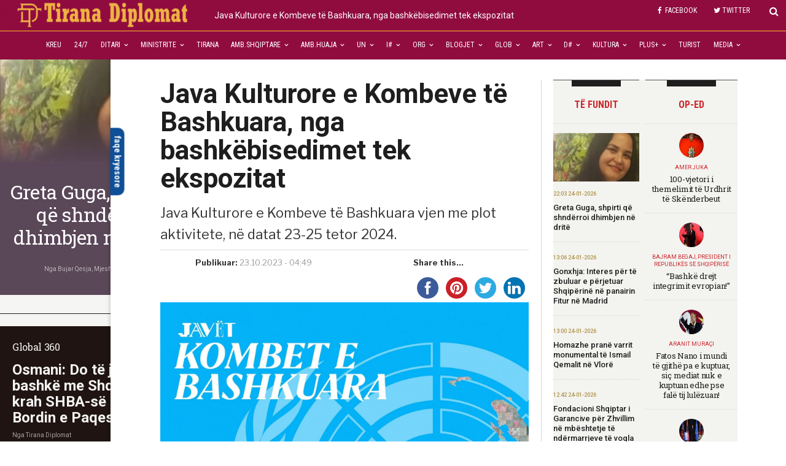

--- FILE ---
content_type: text/html; charset=UTF-8
request_url: https://www.tiranadiplomat.com/2023/10/23/java-kulturore-e-kombeve-te-bashkuara-nga-bashkebisedimet-tek-ekspozitat/
body_size: 25225
content:
<!DOCTYPE html>
<html lang="en-US" class="no-js">
<head>
  <meta charset="UTF-8">
  <script>
  var windowwidth=parseInt(screen.width);
  //alert(windowwidth);
  console.log(windowwidth);
  if(windowwidth>=768)
  {
	  document.write('<meta name="viewport" content="width=1024">');
  }
  else{
	  document.write('<meta name="viewport" content="width=device-width">');
	  var addclassElement = document.getElementsByClassName("example");
	  addclassElement.classList.add("bigimageshadow");
	  addclassElement.classList.add("tulle");
  }
  </script>
  <link rel="profile" href="https://gmpg.org/xfn/11">
    <title>Java Kulturore e Kombeve të Bashkuara, nga bashkëbisedimet tek ekspozitat &#8211; Tirana Diplomat</title>
<meta name='robots' content='max-image-preview:large' />
<link rel='dns-prefetch' href='//www.tiranadiplomat.com' />
<link rel='dns-prefetch' href='//fonts.googleapis.com' />
<meta property="og:title" content="Java Kulturore e Kombeve të Bashkuara, nga bashkëbisedimet tek ekspozitat"/><meta property="og:type" content="website"/><meta property="og:url" content="https://www.tiranadiplomat.com/2023/10/23/java-kulturore-e-kombeve-te-bashkuara-nga-bashkebisedimet-tek-ekspozitat/"/><meta property="og:site_name" content="Tirana Diplomat"/><meta property="og:image" content="https://www.tiranadiplomat.com/wp-content/uploads/2023/10/1-4.jpg"/><meta property="og:image:url" content="https://www.tiranadiplomat.com/wp-content/uploads/2023/10/1-4.jpg"/><script type="text/javascript">
window._wpemojiSettings = {"baseUrl":"https:\/\/s.w.org\/images\/core\/emoji\/14.0.0\/72x72\/","ext":".png","svgUrl":"https:\/\/s.w.org\/images\/core\/emoji\/14.0.0\/svg\/","svgExt":".svg","source":{"concatemoji":"https:\/\/www.tiranadiplomat.com\/wp-includes\/js\/wp-emoji-release.min.js"}};
/*! This file is auto-generated */
!function(e,a,t){var n,r,o,i=a.createElement("canvas"),p=i.getContext&&i.getContext("2d");function s(e,t){var a=String.fromCharCode,e=(p.clearRect(0,0,i.width,i.height),p.fillText(a.apply(this,e),0,0),i.toDataURL());return p.clearRect(0,0,i.width,i.height),p.fillText(a.apply(this,t),0,0),e===i.toDataURL()}function c(e){var t=a.createElement("script");t.src=e,t.defer=t.type="text/javascript",a.getElementsByTagName("head")[0].appendChild(t)}for(o=Array("flag","emoji"),t.supports={everything:!0,everythingExceptFlag:!0},r=0;r<o.length;r++)t.supports[o[r]]=function(e){if(p&&p.fillText)switch(p.textBaseline="top",p.font="600 32px Arial",e){case"flag":return s([127987,65039,8205,9895,65039],[127987,65039,8203,9895,65039])?!1:!s([55356,56826,55356,56819],[55356,56826,8203,55356,56819])&&!s([55356,57332,56128,56423,56128,56418,56128,56421,56128,56430,56128,56423,56128,56447],[55356,57332,8203,56128,56423,8203,56128,56418,8203,56128,56421,8203,56128,56430,8203,56128,56423,8203,56128,56447]);case"emoji":return!s([129777,127995,8205,129778,127999],[129777,127995,8203,129778,127999])}return!1}(o[r]),t.supports.everything=t.supports.everything&&t.supports[o[r]],"flag"!==o[r]&&(t.supports.everythingExceptFlag=t.supports.everythingExceptFlag&&t.supports[o[r]]);t.supports.everythingExceptFlag=t.supports.everythingExceptFlag&&!t.supports.flag,t.DOMReady=!1,t.readyCallback=function(){t.DOMReady=!0},t.supports.everything||(n=function(){t.readyCallback()},a.addEventListener?(a.addEventListener("DOMContentLoaded",n,!1),e.addEventListener("load",n,!1)):(e.attachEvent("onload",n),a.attachEvent("onreadystatechange",function(){"complete"===a.readyState&&t.readyCallback()})),(e=t.source||{}).concatemoji?c(e.concatemoji):e.wpemoji&&e.twemoji&&(c(e.twemoji),c(e.wpemoji)))}(window,document,window._wpemojiSettings);
</script>
<style type="text/css">
img.wp-smiley,
img.emoji {
	display: inline !important;
	border: none !important;
	box-shadow: none !important;
	height: 1em !important;
	width: 1em !important;
	margin: 0 0.07em !important;
	vertical-align: -0.1em !important;
	background: none !important;
	padding: 0 !important;
}
</style>
	<link rel='stylesheet' id='wpda_gallery_style-css' href='https://www.tiranadiplomat.com/wp-content/plugins/gallery-album/includes/frontend/css/front_end.css' type='text/css' media='all' />
<link rel='stylesheet' id='FontAwesome-css' href='https://www.tiranadiplomat.com/wp-content/plugins/gallery-album/includes/admin/css/font-awesome.min.css' type='text/css' media='all' />
<link rel='stylesheet' id='metrical_icons-css' href='https://fonts.googleapis.com/icon?family=Material+Icons' type='text/css' media='all' />
<link rel='stylesheet' id='siteorigin-panels-front-css' href='https://www.tiranadiplomat.com/wp-content/plugins/mag-builder/css/front.css' type='text/css' media='all' />
<link rel='stylesheet' id='wp-block-library-css' href='https://www.tiranadiplomat.com/wp-includes/css/dist/block-library/style.min.css' type='text/css' media='all' />
<link rel='stylesheet' id='classic-theme-styles-css' href='https://www.tiranadiplomat.com/wp-includes/css/classic-themes.min.css' type='text/css' media='all' />
<style id='global-styles-inline-css' type='text/css'>
body{--wp--preset--color--black: #000000;--wp--preset--color--cyan-bluish-gray: #abb8c3;--wp--preset--color--white: #ffffff;--wp--preset--color--pale-pink: #f78da7;--wp--preset--color--vivid-red: #cf2e2e;--wp--preset--color--luminous-vivid-orange: #ff6900;--wp--preset--color--luminous-vivid-amber: #fcb900;--wp--preset--color--light-green-cyan: #7bdcb5;--wp--preset--color--vivid-green-cyan: #00d084;--wp--preset--color--pale-cyan-blue: #8ed1fc;--wp--preset--color--vivid-cyan-blue: #0693e3;--wp--preset--color--vivid-purple: #9b51e0;--wp--preset--gradient--vivid-cyan-blue-to-vivid-purple: linear-gradient(135deg,rgba(6,147,227,1) 0%,rgb(155,81,224) 100%);--wp--preset--gradient--light-green-cyan-to-vivid-green-cyan: linear-gradient(135deg,rgb(122,220,180) 0%,rgb(0,208,130) 100%);--wp--preset--gradient--luminous-vivid-amber-to-luminous-vivid-orange: linear-gradient(135deg,rgba(252,185,0,1) 0%,rgba(255,105,0,1) 100%);--wp--preset--gradient--luminous-vivid-orange-to-vivid-red: linear-gradient(135deg,rgba(255,105,0,1) 0%,rgb(207,46,46) 100%);--wp--preset--gradient--very-light-gray-to-cyan-bluish-gray: linear-gradient(135deg,rgb(238,238,238) 0%,rgb(169,184,195) 100%);--wp--preset--gradient--cool-to-warm-spectrum: linear-gradient(135deg,rgb(74,234,220) 0%,rgb(151,120,209) 20%,rgb(207,42,186) 40%,rgb(238,44,130) 60%,rgb(251,105,98) 80%,rgb(254,248,76) 100%);--wp--preset--gradient--blush-light-purple: linear-gradient(135deg,rgb(255,206,236) 0%,rgb(152,150,240) 100%);--wp--preset--gradient--blush-bordeaux: linear-gradient(135deg,rgb(254,205,165) 0%,rgb(254,45,45) 50%,rgb(107,0,62) 100%);--wp--preset--gradient--luminous-dusk: linear-gradient(135deg,rgb(255,203,112) 0%,rgb(199,81,192) 50%,rgb(65,88,208) 100%);--wp--preset--gradient--pale-ocean: linear-gradient(135deg,rgb(255,245,203) 0%,rgb(182,227,212) 50%,rgb(51,167,181) 100%);--wp--preset--gradient--electric-grass: linear-gradient(135deg,rgb(202,248,128) 0%,rgb(113,206,126) 100%);--wp--preset--gradient--midnight: linear-gradient(135deg,rgb(2,3,129) 0%,rgb(40,116,252) 100%);--wp--preset--duotone--dark-grayscale: url('#wp-duotone-dark-grayscale');--wp--preset--duotone--grayscale: url('#wp-duotone-grayscale');--wp--preset--duotone--purple-yellow: url('#wp-duotone-purple-yellow');--wp--preset--duotone--blue-red: url('#wp-duotone-blue-red');--wp--preset--duotone--midnight: url('#wp-duotone-midnight');--wp--preset--duotone--magenta-yellow: url('#wp-duotone-magenta-yellow');--wp--preset--duotone--purple-green: url('#wp-duotone-purple-green');--wp--preset--duotone--blue-orange: url('#wp-duotone-blue-orange');--wp--preset--font-size--small: 13px;--wp--preset--font-size--medium: 20px;--wp--preset--font-size--large: 36px;--wp--preset--font-size--x-large: 42px;--wp--preset--spacing--20: 0.44rem;--wp--preset--spacing--30: 0.67rem;--wp--preset--spacing--40: 1rem;--wp--preset--spacing--50: 1.5rem;--wp--preset--spacing--60: 2.25rem;--wp--preset--spacing--70: 3.38rem;--wp--preset--spacing--80: 5.06rem;}:where(.is-layout-flex){gap: 0.5em;}body .is-layout-flow > .alignleft{float: left;margin-inline-start: 0;margin-inline-end: 2em;}body .is-layout-flow > .alignright{float: right;margin-inline-start: 2em;margin-inline-end: 0;}body .is-layout-flow > .aligncenter{margin-left: auto !important;margin-right: auto !important;}body .is-layout-constrained > .alignleft{float: left;margin-inline-start: 0;margin-inline-end: 2em;}body .is-layout-constrained > .alignright{float: right;margin-inline-start: 2em;margin-inline-end: 0;}body .is-layout-constrained > .aligncenter{margin-left: auto !important;margin-right: auto !important;}body .is-layout-constrained > :where(:not(.alignleft):not(.alignright):not(.alignfull)){max-width: var(--wp--style--global--content-size);margin-left: auto !important;margin-right: auto !important;}body .is-layout-constrained > .alignwide{max-width: var(--wp--style--global--wide-size);}body .is-layout-flex{display: flex;}body .is-layout-flex{flex-wrap: wrap;align-items: center;}body .is-layout-flex > *{margin: 0;}:where(.wp-block-columns.is-layout-flex){gap: 2em;}.has-black-color{color: var(--wp--preset--color--black) !important;}.has-cyan-bluish-gray-color{color: var(--wp--preset--color--cyan-bluish-gray) !important;}.has-white-color{color: var(--wp--preset--color--white) !important;}.has-pale-pink-color{color: var(--wp--preset--color--pale-pink) !important;}.has-vivid-red-color{color: var(--wp--preset--color--vivid-red) !important;}.has-luminous-vivid-orange-color{color: var(--wp--preset--color--luminous-vivid-orange) !important;}.has-luminous-vivid-amber-color{color: var(--wp--preset--color--luminous-vivid-amber) !important;}.has-light-green-cyan-color{color: var(--wp--preset--color--light-green-cyan) !important;}.has-vivid-green-cyan-color{color: var(--wp--preset--color--vivid-green-cyan) !important;}.has-pale-cyan-blue-color{color: var(--wp--preset--color--pale-cyan-blue) !important;}.has-vivid-cyan-blue-color{color: var(--wp--preset--color--vivid-cyan-blue) !important;}.has-vivid-purple-color{color: var(--wp--preset--color--vivid-purple) !important;}.has-black-background-color{background-color: var(--wp--preset--color--black) !important;}.has-cyan-bluish-gray-background-color{background-color: var(--wp--preset--color--cyan-bluish-gray) !important;}.has-white-background-color{background-color: var(--wp--preset--color--white) !important;}.has-pale-pink-background-color{background-color: var(--wp--preset--color--pale-pink) !important;}.has-vivid-red-background-color{background-color: var(--wp--preset--color--vivid-red) !important;}.has-luminous-vivid-orange-background-color{background-color: var(--wp--preset--color--luminous-vivid-orange) !important;}.has-luminous-vivid-amber-background-color{background-color: var(--wp--preset--color--luminous-vivid-amber) !important;}.has-light-green-cyan-background-color{background-color: var(--wp--preset--color--light-green-cyan) !important;}.has-vivid-green-cyan-background-color{background-color: var(--wp--preset--color--vivid-green-cyan) !important;}.has-pale-cyan-blue-background-color{background-color: var(--wp--preset--color--pale-cyan-blue) !important;}.has-vivid-cyan-blue-background-color{background-color: var(--wp--preset--color--vivid-cyan-blue) !important;}.has-vivid-purple-background-color{background-color: var(--wp--preset--color--vivid-purple) !important;}.has-black-border-color{border-color: var(--wp--preset--color--black) !important;}.has-cyan-bluish-gray-border-color{border-color: var(--wp--preset--color--cyan-bluish-gray) !important;}.has-white-border-color{border-color: var(--wp--preset--color--white) !important;}.has-pale-pink-border-color{border-color: var(--wp--preset--color--pale-pink) !important;}.has-vivid-red-border-color{border-color: var(--wp--preset--color--vivid-red) !important;}.has-luminous-vivid-orange-border-color{border-color: var(--wp--preset--color--luminous-vivid-orange) !important;}.has-luminous-vivid-amber-border-color{border-color: var(--wp--preset--color--luminous-vivid-amber) !important;}.has-light-green-cyan-border-color{border-color: var(--wp--preset--color--light-green-cyan) !important;}.has-vivid-green-cyan-border-color{border-color: var(--wp--preset--color--vivid-green-cyan) !important;}.has-pale-cyan-blue-border-color{border-color: var(--wp--preset--color--pale-cyan-blue) !important;}.has-vivid-cyan-blue-border-color{border-color: var(--wp--preset--color--vivid-cyan-blue) !important;}.has-vivid-purple-border-color{border-color: var(--wp--preset--color--vivid-purple) !important;}.has-vivid-cyan-blue-to-vivid-purple-gradient-background{background: var(--wp--preset--gradient--vivid-cyan-blue-to-vivid-purple) !important;}.has-light-green-cyan-to-vivid-green-cyan-gradient-background{background: var(--wp--preset--gradient--light-green-cyan-to-vivid-green-cyan) !important;}.has-luminous-vivid-amber-to-luminous-vivid-orange-gradient-background{background: var(--wp--preset--gradient--luminous-vivid-amber-to-luminous-vivid-orange) !important;}.has-luminous-vivid-orange-to-vivid-red-gradient-background{background: var(--wp--preset--gradient--luminous-vivid-orange-to-vivid-red) !important;}.has-very-light-gray-to-cyan-bluish-gray-gradient-background{background: var(--wp--preset--gradient--very-light-gray-to-cyan-bluish-gray) !important;}.has-cool-to-warm-spectrum-gradient-background{background: var(--wp--preset--gradient--cool-to-warm-spectrum) !important;}.has-blush-light-purple-gradient-background{background: var(--wp--preset--gradient--blush-light-purple) !important;}.has-blush-bordeaux-gradient-background{background: var(--wp--preset--gradient--blush-bordeaux) !important;}.has-luminous-dusk-gradient-background{background: var(--wp--preset--gradient--luminous-dusk) !important;}.has-pale-ocean-gradient-background{background: var(--wp--preset--gradient--pale-ocean) !important;}.has-electric-grass-gradient-background{background: var(--wp--preset--gradient--electric-grass) !important;}.has-midnight-gradient-background{background: var(--wp--preset--gradient--midnight) !important;}.has-small-font-size{font-size: var(--wp--preset--font-size--small) !important;}.has-medium-font-size{font-size: var(--wp--preset--font-size--medium) !important;}.has-large-font-size{font-size: var(--wp--preset--font-size--large) !important;}.has-x-large-font-size{font-size: var(--wp--preset--font-size--x-large) !important;}
.wp-block-navigation a:where(:not(.wp-element-button)){color: inherit;}
:where(.wp-block-columns.is-layout-flex){gap: 2em;}
.wp-block-pullquote{font-size: 1.5em;line-height: 1.6;}
</style>
<link rel='stylesheet' id='crp-public-css' href='https://www.tiranadiplomat.com/wp-content/plugins/custom-related-posts/dist/public.css' type='text/css' media='all' />
<link rel='stylesheet' id='newspapertimes-style-css' href='https://www.tiranadiplomat.com/wp-content/themes/izraelisot/style.css' type='text/css' media='all' />
<link rel='stylesheet' id='googleFonts-css' href='https://fonts.googleapis.com/css?family=Libre+Franklin%3A400%2C500%2C700%7CSource+Serif+Pro%3A400%2C600%2C700' type='text/css' media='all' />
<script type='text/javascript' src='https://www.tiranadiplomat.com/wp-includes/js/jquery/jquery.min.js' id='jquery-core-js'></script>
<script type='text/javascript' src='https://www.tiranadiplomat.com/wp-includes/js/jquery/jquery-migrate.min.js' id='jquery-migrate-js'></script>
<script type='text/javascript' src='https://www.tiranadiplomat.com/wp-content/plugins/gallery-album/includes/frontend/js/GALLERIA_CLASS_PROTOTYPE.js' id='wpda_gall_gallery_class_prototype-js'></script>
<link rel="https://api.w.org/" href="https://www.tiranadiplomat.com/wp-json/" /><link rel="alternate" type="application/json" href="https://www.tiranadiplomat.com/wp-json/wp/v2/posts/48665" /><link rel="EditURI" type="application/rsd+xml" title="RSD" href="https://www.tiranadiplomat.com/xmlrpc.php?rsd" />
<link rel="wlwmanifest" type="application/wlwmanifest+xml" href="https://www.tiranadiplomat.com/wp-includes/wlwmanifest.xml" />
<meta name="generator" content="WordPress 6.1.1" />
<link rel="canonical" href="https://www.tiranadiplomat.com/2023/10/23/java-kulturore-e-kombeve-te-bashkuara-nga-bashkebisedimet-tek-ekspozitat/" />
<link rel='shortlink' href='https://www.tiranadiplomat.com/?p=48665' />
<link rel="alternate" type="application/json+oembed" href="https://www.tiranadiplomat.com/wp-json/oembed/1.0/embed?url=https%3A%2F%2Fwww.tiranadiplomat.com%2F2023%2F10%2F23%2Fjava-kulturore-e-kombeve-te-bashkuara-nga-bashkebisedimet-tek-ekspozitat%2F" />
<link rel="alternate" type="text/xml+oembed" href="https://www.tiranadiplomat.com/wp-json/oembed/1.0/embed?url=https%3A%2F%2Fwww.tiranadiplomat.com%2F2023%2F10%2F23%2Fjava-kulturore-e-kombeve-te-bashkuara-nga-bashkebisedimet-tek-ekspozitat%2F&#038;format=xml" />
		<style id='wpda_gall_popup_style'>
			#wpda_gall_overlay{
				background-color:   rgba(0,0,0,0.2);
			}
			.wpda_gall_popup_parent {
				-ms-transform:      rotateY(0deg);
				-webkit-transform:  rotateY(0deg);
				transform:          rotateY(0deg);
				position:           fixed;
			}
			.wpda_gall_popup {
				background-color:   #ffffff;
				position:           absolute;
				border-radius:      1%;
				border:             solid rgba(0,133,186,1) 5px;
			}
			.wpda_gall_transition {
			}
			.wpda_gall_popup_description {
				background-color:   rgba(255,255,255,1) !important;
				color:              #000000;
				font-size: 			18px;

			}
			.wpda_gall_description_margin {
				margin-top: 		15px;
				margin-left: 		10px;
				margin-right: 		10px;
			}
			.wpda_gall_popup_description:hover {
				background-color:   rgba(255,255,255,1) !important;
				color:              #000000;
			}
			.wpda_gall_popup_img0 {
			}

			.wpda_gall_popup_icon_left_bar {
				color:              #0085ba;;
				font-size:          36px;
			}

			.wpda_gall_popup_icon_left {
				color:              #006799;
				box-shadow:         0px 0px px ;
				left:               5px;
				margin-top:                -18px;
			}
			.wpda_gall_popup_icon_right_bar {
				color:              #0085ba;;
				font-size:          36px;
			}


			.wpda_gall_popup_icon_right {
				color:              #006799;
				box-shadow:         0px 0px px ;
				right:              5px;
				margin-top:                -18px;
			}
			.wpda_gall_popup_icon_left:active, .wpda_gall_popup_icon_right:active {
				-webkit-animation: mymove1 0.1s  alternate;
				animation: mymove1 0.1s  alternate;
			}
			.wpda_gall_left_bar_icons {
				background-color:#ffffff;				height:50px;
				border-top:				4px solid #ffffff;
				/*30-09-2017*/
				display: -webkit-flex !important;
				display: flex !important;
								-webkit-align-items: center;
				align-items: center;
			}
			.wpda_gall_left_bar_icons:hover {
					opacity: 1;
				 }			.wpda_gall_right_bar_icons {
				background-color:#ffffff;				padding-right:      15px;
				/*30-09-2017*/
				display: -webkit-flex !important;
				display: flex !important;
				-webkit-justify-content: center;
				justify-content: center;
				-webkit-align-items: center;
				align-items: center;
			}
			.wpda_gall_number_image {
				color:              #0085ba;;
			}
			.wpda_gall_class_icon {
				color:              #0085ba;;
			}
			.wpda_gall_class_icon:hover {
				color:              #006799;;
			}
			.wpda_gall_class_icon:active {
				-webkit-animation: mymove1 0.1s  alternate;
				animation: mymove1 0.1s  alternate;
			}
			.wpda_gall_progress_bar_base {
				left:               2.5%;
				width:              95%;
				display:        none;
			}
			.wpda_gall_progress_bar_buttons_ {
				background-color:   #ffffff;
			}
			.wpda_gall_scrubber {
				background-color:   #559dba;
			}
			.wpda_gall_progress_bar_screen {
				width:              150px;
				top:                -121px;
				height:             100px;
				border:             solid #559dba 3px;
				background-color:   #000000;
				opacity:            0.8;
			}
			.wpda_gall_progress_bar_count_screen  {
				left:               55px;
				width:              40px;
				height:             30px;
				background-color:   #5e5e5e;
				opacity:            0.5;
				color:              #FFFFFF;
			}
			.wpda_gall_icons_outBar {
				position:           fixed;
			}
			.wpda_gall_icons_outBar_box_shadow {
				border-radius:      0px;
				background-color:   #000000;
				opacity:            0;
			}
			@-webkit-keyframes mymove2 {
				to {background: #1e73be;}
			}
			@keyframes mymove2 {
				to {background: #1e73be;}
			}

			.wpda_gall_parent_icon {
				float:left;				line-height: 46px;
				margin-left:15px;			}
			.wpda_gall_right_icon_font_size {
				font-size:20.7px;
			}
			.wpda_gall_play_icon_font_size {
				font-size:20.7px;
			}
			.wpda_gall_count_icon_font_size {
				font-size:20.7px;
			}
			.wpda_gall_load_icon_font_size {
				font-size:20.7px;
							}
			.wpda_gall_full_icon_font_size {
				font-size:20.7px;
			}
			.wpda_gall_setting_icon_font_size {
				font-size:20.7px;
			}
			.wpda_gall_close_icon_font_size {
				font-size:33.12px;
			}
		</style>
		<style type="text/css">-</style><link rel="icon" href="https://www.tiranadiplomat.com/wp-content/uploads/2021/07/avatar.png" sizes="32x32" />
<link rel="icon" href="https://www.tiranadiplomat.com/wp-content/uploads/2021/07/avatar.png" sizes="192x192" />
<link rel="apple-touch-icon" href="https://www.tiranadiplomat.com/wp-content/uploads/2021/07/avatar.png" />
<meta name="msapplication-TileImage" content="https://www.tiranadiplomat.com/wp-content/uploads/2021/07/avatar.png" />
  <link rel="stylesheet" type="text/css" media="all" href="https://fonts.googleapis.com/css?family=PT+Serif:400,400i,700,700i|Roboto+Condensed:300,300i,400,400i,700,700i|Roboto:100,100i,300,300i,400,400i,500,500i,700,700i,900,900i|Roboto+Slab:100,300,400,700">
<script>
	var $=jQuery;
	$(document).ready(function(){
		if(windowwidth<=768)
		{
			$('.mainbrown').addClass('bigimageshadow');
			$('.mainbrown').addClass('tulle');
			$('.slider-viewport').addClass('scrollmobile');
		}
		$('.main-right').addClass('rightsidebuilder');
		$('#mag_builder_category_block_1-2').addClass('latestarticlessidebar');
		$('#mag_builder_category_block_1-3').addClass('latestblogssidebar');

		$('.single-post .mainsidebarleft .mainbrown').addClass('bigimageshadow');
		$('.single-post .mainsidebarleft .mainbrown').addClass('tulle');
	});
</script>
</head>

<body class="post-template-default single single-post postid-48665 wp-custom-logo">
<script async src="https://www.googletagmanager.com/gtag/js?id=G-K4FB91VNTF"></script>
<script>
  window.dataLayer = window.dataLayer || [];
  function gtag(){dataLayer.push(arguments);}
  gtag('js', new Date());

  gtag('config', 'G-K4FB91VNTF');
</script>
<div id="wrapper">
  <header id="header">
			<div class="menudivider"></div>
            <div class="container maincontainerheader">
                <div class="row mainsocialsingle">
                                        <div class="header-top">
                        <div class="col-md-9 col-sm-9 singlehide">
                            <div class="header-top-catag">
                               
                                                             </div><!-- /.header-top-catag -->
                        </div><!-- /.col-9 -->
                        <div class="col-md-3 col-sm-3 mainsocialdiv">
                            <div class="header-top-right">
                                <div class="headlines">
								  <div class="headlines-block">
									
									<div>

										<div class="search-btn">
										  <a class="mk-search-trigger mk-fullscreen-trigger" href="#" style="display: table-cell; padding: 0 30px 0 20px; vertical-align: middle;" id="search-button-listener">
											<div class="search-button">
											   <i class="fa fa-search" aria-hidden="true"></i>
											</div>
										  </a>
										  <div class="mk-fullscreen-search-overlay" id="mk-search-overlay">
											<a href="#" class="mk-fullscreen-close" id="mk-fullscreen-close-button"><i class="fa fa-times" aria-hidden="true"></i></a>
											<div id="mk-fullscreen-search-wrapper">
											 <form role="search" method="get" class="mk-fullscreen-searchform" action="https://www.tiranadiplomat.com/">
												<label>
													<span class="text-above-search-bar"></span>
													<input type="search" class="search-field"
														placeholder="Search..."
														value="" name="s"
														title="Search for:" id="mk-fullscreen-search-input"/>
												</label>
												<label class="search-overlay">
													<i class="fa fa-search" aria-hidden="true"></i>
												<input type="submit" class="search-submit"
													value="" />
												</label>
											</form>
											</div>
										  </div>
										</div>

										 
										<div class="social-icons-header">
																							<li><a href="https://www.facebook.com/tiranadiplomat" target="blank">
													<i class="fa fa-facebook" aria-hidden="true"></i>FACEBOOK</a>
												</li>
																																		<li><a href="https://www.twitter/tiranadiplomat" target="blank">
													<i class="fa fa-twitter" aria-hidden="true"></i>TWITTER</a>
												</li>
																																</div>
										<div class="lightbox-target" id="goofy">
										   <div class="social-icons-header">
																							<li><a href="https://www.facebook.com/tiranadiplomat" target="blank">
													<i class="fa fa-facebook" aria-hidden="true"></i></a>
												</li>
																																		<li><a href="https://www.twitter/tiranadiplomat" target="blank">
													<i class="fa fa-twitter" aria-hidden="true"></i></a>
												</li>
																																		<li><a href="" target="blank">
													<i class="fa fa-google-plus" aria-hidden="true"></i></a>
											   </li>
																																		<li><a href="" target="blank">
													<i class="fa fa-linkedin" aria-hidden="true"></i></a>
												</li>
																						 
																																		 <li><a href="https://www.instagram.com/izraeli_sot/">
												  <i class="fa fa-instagram" aria-hidden="true"></i></a>
												</li>
																																		 <li><a href="">
												  <i class="fa fa-medium" aria-hidden="true"></i></a>
												</li>
																																																						   </div><!-- /.social-icons -->
										   <a class="lightbox-close" href="#"><i class="fa fa-times" aria-hidden="true"></i></a>
										</div>
										<div class="add-to-cart"> <div class="storefront-primary-navigation">										</div>
									</div><!-- /.col-md-4 -col-sm-4 -->
								  </div><!-- /.headlines-part -->
								 </div><!-- /.headlines -->
                            </div><!-- /.header-top-right -->
                        </div><!-- /.col-3 -->
                    </div><!-- /.header-top -->
                </div><!-- /.row -->
            </div><!-- /.container -->


            <div class="container logocontainer">
                <div class="row">  
                 <div class="logo-part">
                    
                 
                    <div class="logo">
                        <a href="https://www.tiranadiplomat.com">
                            <img src="https://www.tiranadiplomat.com/wp-content/uploads/2021/10/cropped-cropped-cropped-cropped-tirana-diplomat-logo-2.png"></a>
                    </div><!-- /.logo -->

                </div><!-- /.logo-part -->
                </div><!--/.row -->
            </div><!-- /.container -->
			<div class="titlemenusinglepost">Java Kulturore e Kombeve të Bashkuara, nga bashkëbisedimet tek ekspozitat</div>
            <div class="container menucontainer">
                <div class="row">
                    
                                          <div class="headlines-part">
                     <div class="col-lg-12 col-md-12 col-sm-12 npt-blackmenu">
                         <div class="headlines-catag">
                            <div class="menu-main-menu-container"><ul id="menu-main-menu" class="nav-part-3"><li id="menu-item-511" class="menu-item menu-item-type-custom menu-item-object-custom menu-item-home menu-item-511"><a href="https://www.tiranadiplomat.com/">Kreu</a></li>
<li id="menu-item-2744" class="menu-item menu-item-type-taxonomy menu-item-object-category current-post-ancestor current-menu-parent current-post-parent menu-item-2744"><a href="https://www.tiranadiplomat.com/category/24-7/">24/7</a></li>
<li id="menu-item-23423" class="menu-item menu-item-type-taxonomy menu-item-object-category menu-item-has-children menu-item-23423"><a href="https://www.tiranadiplomat.com/category/ditari/">Ditari</a>
<ul class="sub-menu">
	<li id="menu-item-25770" class="menu-item menu-item-type-taxonomy menu-item-object-category menu-item-25770"><a href="https://www.tiranadiplomat.com/category/aktualitet/">Aktualitet</a></li>
	<li id="menu-item-22589" class="menu-item menu-item-type-taxonomy menu-item-object-category menu-item-22589"><a href="https://www.tiranadiplomat.com/category/ditari-diplomatik/">Ditari Diplomatik</a></li>
	<li id="menu-item-25075" class="menu-item menu-item-type-taxonomy menu-item-object-category menu-item-25075"><a href="https://www.tiranadiplomat.com/category/presidenti-i-republikes/">Presidenti i Republikës</a></li>
	<li id="menu-item-45050" class="menu-item menu-item-type-taxonomy menu-item-object-category menu-item-45050"><a href="https://www.tiranadiplomat.com/category/zonja-e-pare/">Zonja e Parë</a></li>
	<li id="menu-item-25073" class="menu-item menu-item-type-taxonomy menu-item-object-category menu-item-25073"><a href="https://www.tiranadiplomat.com/category/kuvendi-i-shqiperise/">Kuvendi i Shqipërisë</a></li>
	<li id="menu-item-25076" class="menu-item menu-item-type-taxonomy menu-item-object-category menu-item-25076"><a href="https://www.tiranadiplomat.com/category/kryeministri/">Kryeministri</a></li>
	<li id="menu-item-27374" class="menu-item menu-item-type-taxonomy menu-item-object-category menu-item-27374"><a href="https://www.tiranadiplomat.com/category/vendime-qeverie-vkm/">Vendime Qeverie -VKM</a></li>
	<li id="menu-item-30938" class="menu-item menu-item-type-taxonomy menu-item-object-category menu-item-30938"><a href="https://www.tiranadiplomat.com/category/marreveshje/">Marrëveshje</a></li>
	<li id="menu-item-41230" class="menu-item menu-item-type-taxonomy menu-item-object-category menu-item-41230"><a href="https://www.tiranadiplomat.com/category/banka-shqiperise/">Banka e Shqiperise</a></li>
	<li id="menu-item-36064" class="menu-item menu-item-type-taxonomy menu-item-object-category menu-item-36064"><a href="https://www.tiranadiplomat.com/category/kronika/">Kronika</a></li>
	<li id="menu-item-30010" class="menu-item menu-item-type-taxonomy menu-item-object-category menu-item-30010"><a href="https://www.tiranadiplomat.com/category/spak/">SPAK</a></li>
	<li id="menu-item-30009" class="menu-item menu-item-type-taxonomy menu-item-object-category menu-item-30009"><a href="https://www.tiranadiplomat.com/category/shish/">SHISH</a></li>
	<li id="menu-item-25964" class="menu-item menu-item-type-taxonomy menu-item-object-category menu-item-25964"><a href="https://www.tiranadiplomat.com/category/bashkite/">Bashkite</a></li>
	<li id="menu-item-26188" class="menu-item menu-item-type-taxonomy menu-item-object-category menu-item-26188"><a href="https://www.tiranadiplomat.com/category/gjykatat/">Gjykatat</a></li>
	<li id="menu-item-26620" class="menu-item menu-item-type-taxonomy menu-item-object-category menu-item-has-children menu-item-26620"><a href="https://www.tiranadiplomat.com/category/zgjedhjet-vendore-14-maj/">Zgjedhjet</a>
	<ul class="sub-menu">
		<li id="menu-item-32159" class="menu-item menu-item-type-taxonomy menu-item-object-category menu-item-32159"><a href="https://www.tiranadiplomat.com/category/kqz/">KQZ</a></li>
		<li id="menu-item-32013" class="menu-item menu-item-type-taxonomy menu-item-object-category menu-item-32013"><a href="https://www.tiranadiplomat.com/category/partia-socialiste/">Partia Socialiste</a></li>
		<li id="menu-item-32011" class="menu-item menu-item-type-taxonomy menu-item-object-category menu-item-32011"><a href="https://www.tiranadiplomat.com/category/partia-demokratike/">Partia Demokratike</a></li>
		<li id="menu-item-32031" class="menu-item menu-item-type-taxonomy menu-item-object-category menu-item-32031"><a href="https://www.tiranadiplomat.com/category/koalicioni-bashke-fitojme/">Koalicioni Bashkë Fitojmë</a></li>
		<li id="menu-item-32014" class="menu-item menu-item-type-taxonomy menu-item-object-category menu-item-32014"><a href="https://www.tiranadiplomat.com/category/partite-e-tjera/">Partite e Tjera</a></li>
		<li id="menu-item-32015" class="menu-item menu-item-type-taxonomy menu-item-object-category menu-item-32015"><a href="https://www.tiranadiplomat.com/category/partite-politike/">Partite Politike</a></li>
	</ul>
</li>
	<li id="menu-item-28729" class="menu-item menu-item-type-taxonomy menu-item-object-category menu-item-has-children menu-item-28729"><a href="https://www.tiranadiplomat.com/category/pakicat-kombetare/">Pakicat</a>
	<ul class="sub-menu">
		<li id="menu-item-28733" class="menu-item menu-item-type-taxonomy menu-item-object-category menu-item-28733"><a href="https://www.tiranadiplomat.com/category/pakica-greke/">Pakica Greke</a></li>
		<li id="menu-item-28735" class="menu-item menu-item-type-taxonomy menu-item-object-category menu-item-28735"><a href="https://www.tiranadiplomat.com/category/pakica-maqedonase/">Pakica Maqedonase</a></li>
		<li id="menu-item-28736" class="menu-item menu-item-type-taxonomy menu-item-object-category menu-item-28736"><a href="https://www.tiranadiplomat.com/category/pakica-rome/">Pakica Rome</a></li>
		<li id="menu-item-28872" class="menu-item menu-item-type-taxonomy menu-item-object-category menu-item-28872"><a href="https://www.tiranadiplomat.com/category/pakica-arumune/">Pakica Arumune</a></li>
		<li id="menu-item-28732" class="menu-item menu-item-type-taxonomy menu-item-object-category menu-item-28732"><a href="https://www.tiranadiplomat.com/category/pakica-egjiptiane/">Pakica Egjiptiane</a></li>
		<li id="menu-item-28734" class="menu-item menu-item-type-taxonomy menu-item-object-category menu-item-28734"><a href="https://www.tiranadiplomat.com/category/pakica-malazeze/">Pakica Malazeze</a></li>
		<li id="menu-item-28731" class="menu-item menu-item-type-taxonomy menu-item-object-category menu-item-28731"><a href="https://www.tiranadiplomat.com/category/pakica-bullgare/">Pakica Bullgare</a></li>
		<li id="menu-item-28737" class="menu-item menu-item-type-taxonomy menu-item-object-category menu-item-28737"><a href="https://www.tiranadiplomat.com/category/pakica-serbe/">Pakica Serbe</a></li>
		<li id="menu-item-28730" class="menu-item menu-item-type-taxonomy menu-item-object-category menu-item-28730"><a href="https://www.tiranadiplomat.com/category/pakica-boshnjake/">Pakica Boshnjake</a></li>
	</ul>
</li>
</ul>
</li>
<li id="menu-item-25074" class="menu-item menu-item-type-taxonomy menu-item-object-category menu-item-has-children menu-item-25074"><a href="https://www.tiranadiplomat.com/category/ministrite/">Ministrite</a>
<ul class="sub-menu">
	<li id="menu-item-32253" class="menu-item menu-item-type-taxonomy menu-item-object-category menu-item-32253"><a href="https://www.tiranadiplomat.com/category/ministria-e-jashtme/">Ministria për Evropën dhe Punët e Jashtme</a></li>
	<li id="menu-item-32249" class="menu-item menu-item-type-taxonomy menu-item-object-category menu-item-32249"><a href="https://www.tiranadiplomat.com/category/ministria-e-brendshme/">Ministria e Puneve te Brendshme</a></li>
	<li id="menu-item-55240" class="menu-item menu-item-type-taxonomy menu-item-object-category menu-item-55240"><a href="https://www.tiranadiplomat.com/category/ministria-e-turizmit-kultures-dhe-sportit/">Ministria e Turizmit, Kultures dhe Sportit</a></li>
	<li id="menu-item-32250" class="menu-item menu-item-type-taxonomy menu-item-object-category menu-item-32250"><a href="https://www.tiranadiplomat.com/category/ministria-e-bujqesise-dhe-zhvillimit-rural/">Ministria e Bujqesise dhe Zhvillimit Rural</a></li>
	<li id="menu-item-32248" class="menu-item menu-item-type-taxonomy menu-item-object-category menu-item-32248"><a href="https://www.tiranadiplomat.com/category/ministria-e-arsimit/">Ministria e Arsimit</a></li>
	<li id="menu-item-32251" class="menu-item menu-item-type-taxonomy menu-item-object-category menu-item-32251"><a href="https://www.tiranadiplomat.com/category/ministria-e-drejtesise/">Ministria e Drejtesise</a></li>
	<li id="menu-item-32252" class="menu-item menu-item-type-taxonomy menu-item-object-category menu-item-32252"><a href="https://www.tiranadiplomat.com/category/ministria-e-financave/">Ministria e Financave</a></li>
	<li id="menu-item-33011" class="menu-item menu-item-type-taxonomy menu-item-object-category menu-item-33011"><a href="https://www.tiranadiplomat.com/category/ministria-e-infrastruktures-dhe-energjise/">Ministria e Infrastrukturës dhe Energjisë</a></li>
	<li id="menu-item-32255" class="menu-item menu-item-type-taxonomy menu-item-object-category menu-item-32255"><a href="https://www.tiranadiplomat.com/category/ministria-e-mbrojtjes/">Ministria e Mbrojtjes</a></li>
	<li id="menu-item-32256" class="menu-item menu-item-type-taxonomy menu-item-object-category menu-item-32256"><a href="https://www.tiranadiplomat.com/category/ministria-e-shendetesise-dhe-mireqenies-sociale/">Ministria e Shendetesise dhe Mirëqënies Sociale</a></li>
	<li id="menu-item-32257" class="menu-item menu-item-type-taxonomy menu-item-object-category menu-item-32257"><a href="https://www.tiranadiplomat.com/category/ministria-e-mjedisit/">Ministria e Mjedisit</a></li>
	<li id="menu-item-32258" class="menu-item menu-item-type-taxonomy menu-item-object-category menu-item-32258"><a href="https://www.tiranadiplomat.com/category/ministria-per-marredheniet-me-parlamentin/">Ministri i Shtetit per Marredheniet me Parlamentin</a></li>
	<li id="menu-item-32259" class="menu-item menu-item-type-taxonomy menu-item-object-category menu-item-32259"><a href="https://www.tiranadiplomat.com/category/ministria-e-ekonomise-dhe-inovacionit/">Ministria e Ekonomise dhe Inovacionit</a></li>
	<li id="menu-item-48463" class="menu-item menu-item-type-taxonomy menu-item-object-category menu-item-48463"><a href="https://www.tiranadiplomat.com/category/ministria-e-shtetit-per-pushtetin-vendor/">Ministri i Shtetit për Pushtetin Vendor</a></li>
	<li id="menu-item-56368" class="menu-item menu-item-type-taxonomy menu-item-object-category menu-item-56368"><a href="https://www.tiranadiplomat.com/category/ministria-e-shtetit-per-administraten-publike-dhe-antikorrupsionin/">Ministri i Shtetit për Administratën Publike dhe Antikorrupsionin</a></li>
	<li id="menu-item-39853" class="menu-item menu-item-type-taxonomy menu-item-object-category menu-item-39853"><a href="https://www.tiranadiplomat.com/category/ministrja-e-shtetit-kryenegociatorja-me-be/">Ministrja e Shtetit &amp; Kryenegociatorja me BE</a></li>
	<li id="menu-item-89731" class="menu-item menu-item-type-taxonomy menu-item-object-category menu-item-89731"><a href="https://www.tiranadiplomat.com/category/diella/">Diella</a></li>
</ul>
</li>
<li id="menu-item-36339" class="menu-item menu-item-type-taxonomy menu-item-object-category menu-item-36339"><a href="https://www.tiranadiplomat.com/category/bashkia-tirane/">Tirana</a></li>
<li id="menu-item-22897" class="menu-item menu-item-type-taxonomy menu-item-object-category menu-item-has-children menu-item-22897"><a href="https://www.tiranadiplomat.com/category/ambasadat-shqiptare/">Amb.Shqiptare</a>
<ul class="sub-menu">
	<li id="menu-item-30650" class="menu-item menu-item-type-taxonomy menu-item-object-category menu-item-30650"><a href="https://www.tiranadiplomat.com/category/ambasada-shqiptare-shba/">Ambasada shqiptare ne SHBA</a></li>
	<li id="menu-item-39768" class="menu-item menu-item-type-taxonomy menu-item-object-category menu-item-39768"><a href="https://www.tiranadiplomat.com/category/ambasada-shqiptare-ne-kosove/">Ambasada Shqiptare ne Kosove</a></li>
	<li id="menu-item-28916" class="menu-item menu-item-type-taxonomy menu-item-object-category menu-item-28916"><a href="https://www.tiranadiplomat.com/category/ambasada-greqi/">Ambasada Shqiptare ne Greqi</a></li>
	<li id="menu-item-39758" class="menu-item menu-item-type-taxonomy menu-item-object-category menu-item-39758"><a href="https://www.tiranadiplomat.com/category/ambasada-shqiptare-ne-serbi/">Ambasada Shqiptare ne Serbi</a></li>
	<li id="menu-item-39764" class="menu-item menu-item-type-taxonomy menu-item-object-category menu-item-39764"><a href="https://www.tiranadiplomat.com/category/ambasada-shqiptare-ne-austri/">Ambasada Shqiptare ne Austri</a></li>
	<li id="menu-item-39765" class="menu-item menu-item-type-taxonomy menu-item-object-category menu-item-39765"><a href="https://www.tiranadiplomat.com/category/ambasada-shqiptare-ne-mbreterine-bashkuar/">Ambasada Shqiptare ne Mbreterine e Bashkuar</a></li>
	<li id="menu-item-28848" class="menu-item menu-item-type-taxonomy menu-item-object-category menu-item-28848"><a href="https://www.tiranadiplomat.com/category/ambasada-bullgari/">Ambasada Shqiptare ne Bullgari</a></li>
	<li id="menu-item-39757" class="menu-item menu-item-type-taxonomy menu-item-object-category menu-item-39757"><a href="https://www.tiranadiplomat.com/category/ambasada-shqiptare-ne-mal-te-zi/">Ambasada Shqiptare ne Mal te Zi</a></li>
	<li id="menu-item-39773" class="menu-item menu-item-type-taxonomy menu-item-object-category menu-item-39773"><a href="https://www.tiranadiplomat.com/category/ambasada-shqiptare-ne-france/">Ambasada Shqiptare ne France</a></li>
	<li id="menu-item-28917" class="menu-item menu-item-type-taxonomy menu-item-object-category menu-item-28917"><a href="https://www.tiranadiplomat.com/category/ambasada-itali/">Ambasada Shqiptare ne Itali</a></li>
	<li id="menu-item-28710" class="menu-item menu-item-type-taxonomy menu-item-object-category menu-item-28710"><a href="https://www.tiranadiplomat.com/category/ambasada-shqiptare-izrael/">Ambasada Shqiptare ne Izrael</a></li>
	<li id="menu-item-39767" class="menu-item menu-item-type-taxonomy menu-item-object-category menu-item-39767"><a href="https://www.tiranadiplomat.com/category/ambasada-shqiptare-ne-kine/">Ambasada Shqiptare ne Kine</a></li>
	<li id="menu-item-28584" class="menu-item menu-item-type-taxonomy menu-item-object-category menu-item-28584"><a href="https://www.tiranadiplomat.com/category/ambasada-kroaci/">Ambasada Shqiptare ne Kroaci</a></li>
	<li id="menu-item-39766" class="menu-item menu-item-type-taxonomy menu-item-object-category menu-item-39766"><a href="https://www.tiranadiplomat.com/category/ambasada-shqiptare-ne-japoni/">Ambasada Shqiptare ne Japoni</a></li>
	<li id="menu-item-54178" class="menu-item menu-item-type-taxonomy menu-item-object-category menu-item-54178"><a href="https://www.tiranadiplomat.com/category/ambasada-shqiptare-ne-britani/">Ambasada Shqiptare ne Britani</a></li>
	<li id="menu-item-39769" class="menu-item menu-item-type-taxonomy menu-item-object-category menu-item-39769"><a href="https://www.tiranadiplomat.com/category/ambasada-shqiptare-ne-nato/">Ambasada Shqiptare ne NATO</a></li>
	<li id="menu-item-26859" class="menu-item menu-item-type-taxonomy menu-item-object-category menu-item-26859"><a href="https://www.tiranadiplomat.com/category/ambasada-okb/">Ambasada Shqiptare ne OKB</a></li>
	<li id="menu-item-58576" class="menu-item menu-item-type-taxonomy menu-item-object-category menu-item-58576"><a href="https://www.tiranadiplomat.com/category/ambasada-shqiptare-ne-gjermani/">Ambasada Shqiptare ne Gjermani</a></li>
	<li id="menu-item-39770" class="menu-item menu-item-type-taxonomy menu-item-object-category menu-item-39770"><a href="https://www.tiranadiplomat.com/category/ambasada-shqiptare-ne-okb-gjeneve/">Ambasada Shqiptare ne OKB &#8211; Gjeneve</a></li>
	<li id="menu-item-28578" class="menu-item menu-item-type-taxonomy menu-item-object-category menu-item-28578"><a href="https://www.tiranadiplomat.com/category/ambasada-slloveni/">Ambasada Shqiptare ne Slloveni</a></li>
	<li id="menu-item-97198" class="menu-item menu-item-type-taxonomy menu-item-object-category menu-item-97198"><a href="https://www.tiranadiplomat.com/category/ambasada-shqiptare-ne-belgjike/">Ambasada Shqiptare në Belgjikë</a></li>
	<li id="menu-item-28889" class="menu-item menu-item-type-taxonomy menu-item-object-category menu-item-28889"><a href="https://www.tiranadiplomat.com/category/ambasada-unesco/">Ambasada Shqiptare ne UNESCO</a></li>
	<li id="menu-item-97197" class="menu-item menu-item-type-taxonomy menu-item-object-category menu-item-97197"><a href="https://www.tiranadiplomat.com/category/ambasada-shqiptare-ne-azerbajxhan/">Ambasada Shqiptare në Azerbajxhan</a></li>
	<li id="menu-item-59118" class="menu-item menu-item-type-taxonomy menu-item-object-category menu-item-59118"><a href="https://www.tiranadiplomat.com/category/ambasada-shqiptare-ne-poloni/">Ambasada Shqiptare ne Poloni</a></li>
	<li id="menu-item-57371" class="menu-item menu-item-type-taxonomy menu-item-object-category menu-item-57371"><a href="https://www.tiranadiplomat.com/category/ambasada-shqiptare-ne-ceki/">Ambasada Shqiptare ne Çeki</a></li>
	<li id="menu-item-39771" class="menu-item menu-item-type-taxonomy menu-item-object-category menu-item-39771"><a href="https://www.tiranadiplomat.com/category/ambasada-shqiptare-ne-spanje/">Ambasada Shqiptare ne Spanje</a></li>
	<li id="menu-item-56665" class="menu-item menu-item-type-taxonomy menu-item-object-category menu-item-56665"><a href="https://www.tiranadiplomat.com/category/ambasada-shqiptare-ne-sllovaki/">Ambasada Shqiptare ne Sllovaki</a></li>
	<li id="menu-item-39772" class="menu-item menu-item-type-taxonomy menu-item-object-category menu-item-39772"><a href="https://www.tiranadiplomat.com/category/ambasada-shqiptare-ne-vatikan/">Ambasada Shqiptare ne Vatikan</a></li>
	<li id="menu-item-39759" class="menu-item menu-item-type-taxonomy menu-item-object-category menu-item-39759"><a href="https://www.tiranadiplomat.com/category/ambasada-shqiptare-ne-zvicer/">Ambasada Shqiptare ne Zvicer</a></li>
</ul>
</li>
<li id="menu-item-22896" class="menu-item menu-item-type-taxonomy menu-item-object-category menu-item-has-children menu-item-22896"><a href="https://www.tiranadiplomat.com/category/ambasadat-e-huaja/">Amb.Huaja</a>
<ul class="sub-menu">
	<li id="menu-item-45449" class="menu-item menu-item-type-taxonomy menu-item-object-category menu-item-45449"><a href="https://www.tiranadiplomat.com/category/ambasada-e-shba/">Ambasada e SHBA</a></li>
	<li id="menu-item-36023" class="menu-item menu-item-type-taxonomy menu-item-object-category menu-item-36023"><a href="https://www.tiranadiplomat.com/category/ambasada-e-turqise/">Ambasada e Turqisë</a></li>
	<li id="menu-item-33662" class="menu-item menu-item-type-taxonomy menu-item-object-category menu-item-33662"><a href="https://www.tiranadiplomat.com/category/ambasada-kineze/">Ambasada e Kinës</a></li>
	<li id="menu-item-29814" class="menu-item menu-item-type-taxonomy menu-item-object-category menu-item-29814"><a href="https://www.tiranadiplomat.com/category/ambasada-itali-ne-shqiperi/">Ambasada e Italisë</a></li>
	<li id="menu-item-40352" class="menu-item menu-item-type-taxonomy menu-item-object-category menu-item-40352"><a href="https://www.tiranadiplomat.com/category/ambasada-e-austrise/">Ambasada e Austrise</a></li>
	<li id="menu-item-45448" class="menu-item menu-item-type-taxonomy menu-item-object-category menu-item-45448"><a href="https://www.tiranadiplomat.com/category/ambasada-e-gjermanise/">Ambasada e Gjermanisë</a></li>
	<li id="menu-item-28607" class="menu-item menu-item-type-taxonomy menu-item-object-category menu-item-28607"><a href="https://www.tiranadiplomat.com/category/ambasada-britanike/">Ambasada e Britanisë së Madhe</a></li>
	<li id="menu-item-58707" class="menu-item menu-item-type-taxonomy menu-item-object-category menu-item-58707"><a href="https://www.tiranadiplomat.com/category/ambasada-e-kosoves/">Ambasada e Kosoves</a></li>
	<li id="menu-item-28914" class="menu-item menu-item-type-taxonomy menu-item-object-category menu-item-28914"><a href="https://www.tiranadiplomat.com/category/ambasada-france/">Ambasada e Frances</a></li>
	<li id="menu-item-35269" class="menu-item menu-item-type-taxonomy menu-item-object-category menu-item-35269"><a href="https://www.tiranadiplomat.com/category/ambasada-e-bullgarise/">Ambasada e Bullgarisë</a></li>
	<li id="menu-item-45450" class="menu-item menu-item-type-taxonomy menu-item-object-category menu-item-45450"><a href="https://www.tiranadiplomat.com/category/ambasada-e-arabise-saudite/">Ambasada e Arabise Saudite</a></li>
	<li id="menu-item-36926" class="menu-item menu-item-type-taxonomy menu-item-object-category menu-item-36926"><a href="https://www.tiranadiplomat.com/category/ambasada-e-greqise/">Ambasada e Greqisë</a></li>
	<li id="menu-item-30430" class="menu-item menu-item-type-taxonomy menu-item-object-category menu-item-30430"><a href="https://www.tiranadiplomat.com/category/ambasada-e-holandes-shqiperi/">Ambasada e Holandës</a></li>
	<li id="menu-item-30419" class="menu-item menu-item-type-taxonomy menu-item-object-category menu-item-30419"><a href="https://www.tiranadiplomat.com/category/ambasada-e-izraelit/">Ambasada e Izraelit</a></li>
	<li id="menu-item-41843" class="menu-item menu-item-type-taxonomy menu-item-object-category menu-item-41843"><a href="https://www.tiranadiplomat.com/category/ambasada_cekise/">Ambasada e Çekisë</a></li>
	<li id="menu-item-36021" class="menu-item menu-item-type-taxonomy menu-item-object-category menu-item-36021"><a href="https://www.tiranadiplomat.com/category/ambasada-e-kroacise/">Ambasada e Kroacisë</a></li>
	<li id="menu-item-44201" class="menu-item menu-item-type-taxonomy menu-item-object-category menu-item-44201"><a href="https://www.tiranadiplomat.com/category/ambasada-e-azerbajxhanit/">Ambasada e Azerbajxhanit</a></li>
	<li id="menu-item-35098" class="menu-item menu-item-type-taxonomy menu-item-object-category menu-item-35098"><a href="https://www.tiranadiplomat.com/category/ambasada-e-japonise/">Ambasada e Japonisë</a></li>
	<li id="menu-item-45485" class="menu-item menu-item-type-taxonomy menu-item-object-category menu-item-45485"><a href="https://www.tiranadiplomat.com/category/ambasada-e-sllovakise/">Ambasada e Sllovakise</a></li>
	<li id="menu-item-48636" class="menu-item menu-item-type-taxonomy menu-item-object-category menu-item-48636"><a href="https://www.tiranadiplomat.com/category/ambasada-e-egjiptit/">Ambasada e Egjiptit</a></li>
	<li id="menu-item-34906" class="menu-item menu-item-type-taxonomy menu-item-object-category menu-item-34906"><a href="https://www.tiranadiplomat.com/category/ambasada-e-spanjes/">Ambasada e Spanjes</a></li>
	<li id="menu-item-45451" class="menu-item menu-item-type-taxonomy menu-item-object-category menu-item-45451"><a href="https://www.tiranadiplomat.com/category/ambasada-e-katarit/">Ambasada e Katarit</a></li>
	<li id="menu-item-53366" class="menu-item menu-item-type-taxonomy menu-item-object-category menu-item-53366"><a href="https://www.tiranadiplomat.com/category/ambasada-e-kuvajtit/">Ambasada e Kuvajtit</a></li>
	<li id="menu-item-37631" class="menu-item menu-item-type-taxonomy menu-item-object-category menu-item-37631"><a href="https://www.tiranadiplomat.com/category/ambasada-e-zvicres/">Ambasada e Zvicrës</a></li>
	<li id="menu-item-46503" class="menu-item menu-item-type-taxonomy menu-item-object-category menu-item-46503"><a href="https://www.tiranadiplomat.com/category/ambasada-hungarise/">Ambasada e Hungarisë</a></li>
	<li id="menu-item-36022" class="menu-item menu-item-type-taxonomy menu-item-object-category menu-item-36022"><a href="https://www.tiranadiplomat.com/category/ambasada-e-sllovenise/">Ambasada e Sllovenisë</a></li>
	<li id="menu-item-77247" class="menu-item menu-item-type-taxonomy menu-item-object-category menu-item-77247"><a href="https://www.tiranadiplomat.com/category/ambasada-e-rumanise/">Ambasada e Rumanise</a></li>
	<li id="menu-item-48941" class="menu-item menu-item-type-taxonomy menu-item-object-category menu-item-48941"><a href="https://www.tiranadiplomat.com/category/ambasada-e-brazilit/">Ambasada e Brazilit</a></li>
	<li id="menu-item-49897" class="menu-item menu-item-type-taxonomy menu-item-object-category menu-item-49897"><a href="https://www.tiranadiplomat.com/category/ambasada-e-danimarkes/">Ambasada e Danimarkës</a></li>
	<li id="menu-item-35835" class="menu-item menu-item-type-taxonomy menu-item-object-category menu-item-35835"><a href="https://www.tiranadiplomat.com/category/ambasada-e-suedise/">Ambasada e Suedisë</a></li>
	<li id="menu-item-45894" class="menu-item menu-item-type-taxonomy menu-item-object-category menu-item-45894"><a href="https://www.tiranadiplomat.com/category/ambasada-e-ukraines/">Ambasada e Ukraines</a></li>
	<li id="menu-item-67869" class="menu-item menu-item-type-taxonomy menu-item-object-category menu-item-67869"><a href="https://www.tiranadiplomat.com/category/ambasada-e-kanadase/">Ambasada e Kanadase</a></li>
	<li id="menu-item-69008" class="menu-item menu-item-type-taxonomy menu-item-object-category menu-item-69008"><a href="https://www.tiranadiplomat.com/category/ambasada-kazakistan/">Ambasada e Kazakistanit</a></li>
	<li id="menu-item-59947" class="menu-item menu-item-type-taxonomy menu-item-object-category menu-item-59947"><a href="https://www.tiranadiplomat.com/category/ambasada-e-norvegjise/">Ambasada e Norvegjise</a></li>
	<li id="menu-item-70617" class="menu-item menu-item-type-taxonomy menu-item-object-category menu-item-70617"><a href="https://www.tiranadiplomat.com/category/ambasada-e-emirateve-te-bashkuara-arabe/">Ambasada e Emirateve te Bashkuara Arabe</a></li>
	<li id="menu-item-72785" class="menu-item menu-item-type-taxonomy menu-item-object-category menu-item-72785"><a href="https://www.tiranadiplomat.com/category/ambasada-e-finlandes/">Ambasada e Finlandes</a></li>
</ul>
</li>
<li id="menu-item-48826" class="menu-item menu-item-type-taxonomy menu-item-object-category menu-item-has-children menu-item-48826"><a href="https://www.tiranadiplomat.com/category/un/">UN</a>
<ul class="sub-menu">
	<li id="menu-item-48656" class="menu-item menu-item-type-taxonomy menu-item-object-category current-post-ancestor current-menu-parent current-post-parent menu-item-48656"><a href="https://www.tiranadiplomat.com/category/united-nations-albania/">United Nations Albania</a></li>
	<li id="menu-item-36903" class="menu-item menu-item-type-taxonomy menu-item-object-category menu-item-36903"><a href="https://www.tiranadiplomat.com/category/undp-albania/">UNDP Albania &#8211; Programi për Zhvillim i Kombeve të Bashkuara</a></li>
	<li id="menu-item-39667" class="menu-item menu-item-type-taxonomy menu-item-object-category menu-item-39667"><a href="https://www.tiranadiplomat.com/category/unfpa-albania/">UNFPA Albania &#8211; Fondi i Kombeve të Bashkuara për Popullsinë</a></li>
	<li id="menu-item-40452" class="menu-item menu-item-type-taxonomy menu-item-object-category menu-item-40452"><a href="https://www.tiranadiplomat.com/category/unops-albania/">UNOPS Albania &#8211; Zyra e Kombeve të Bashkuara për Shërbimet e Projektit</a></li>
	<li id="menu-item-48841" class="menu-item menu-item-type-taxonomy menu-item-object-category menu-item-48841"><a href="https://www.tiranadiplomat.com/category/unhcr-albania/">UNHCR Albania &#8211; Komisioneri i Lartë i Kombeve të Bashkuara për Refugjatët</a></li>
	<li id="menu-item-36899" class="menu-item menu-item-type-taxonomy menu-item-object-category menu-item-36899"><a href="https://www.tiranadiplomat.com/category/unicef-albania/">UNICEF Albania &#8211; Fondi i Kombeve të Bashkuara për Fëmijët</a></li>
	<li id="menu-item-48827" class="menu-item menu-item-type-taxonomy menu-item-object-category menu-item-48827"><a href="https://www.tiranadiplomat.com/category/ilo-organizata-nderkombetare-e-punes/">ILO &#8211; Organizata Ndërkombëtare e Punës</a></li>
	<li id="menu-item-48849" class="menu-item menu-item-type-taxonomy menu-item-object-category menu-item-48849"><a href="https://www.tiranadiplomat.com/category/fao-organizata-e-ushqimit-dhe-bujqesise/">FAO &#8211; Organizata e Ushqimit dhe Bujqësisë</a></li>
	<li id="menu-item-48852" class="menu-item menu-item-type-taxonomy menu-item-object-category menu-item-48852"><a href="https://www.tiranadiplomat.com/category/unctad-konferenca-e-kombeve-te-bashkuara-per-tregtine-dhe-zhvillimin/">UNCTAD &#8211; Konferenca e Kombeve të Bashkuara për Tregtinë dhe Zhvillimin</a></li>
	<li id="menu-item-48853" class="menu-item menu-item-type-taxonomy menu-item-object-category menu-item-48853"><a href="https://www.tiranadiplomat.com/category/undrr-zyra-e-okb-per-zvogelimin-e-rrezikut-nga-katastrofat/">UNDRR &#8211; Zyra e OKB për Zvogëlimin e Rrezikut nga Katastrofat</a></li>
	<li id="menu-item-51957" class="menu-item menu-item-type-taxonomy menu-item-object-category menu-item-51957"><a href="https://www.tiranadiplomat.com/category/unido/">UNIDO</a></li>
	<li id="menu-item-48854" class="menu-item menu-item-type-taxonomy menu-item-object-category menu-item-48854"><a href="https://www.tiranadiplomat.com/category/unece-komisioni-ekonomik-i-kombeve-te-bashkuara-per-evropen/">UNECE &#8211; Komisioni Ekonomik i Kombeve të Bashkuara për Evropën</a></li>
	<li id="menu-item-48855" class="menu-item menu-item-type-taxonomy menu-item-object-category menu-item-48855"><a href="https://www.tiranadiplomat.com/category/unep-programi-i-kombeve-te-bashkuara-per-mjedisin/">UNEP &#8211; Programi i Kombeve të Bashkuara për Mjedisin</a></li>
	<li id="menu-item-48856" class="menu-item menu-item-type-taxonomy menu-item-object-category menu-item-48856"><a href="https://www.tiranadiplomat.com/category/unesco-organizata-per-arsim-shkence-dhe-kulture/">UNESCO &#8211; Organizata për Arsim, Shkencë dhe Kulturë</a></li>
	<li id="menu-item-48857" class="menu-item menu-item-type-taxonomy menu-item-object-category menu-item-48857"><a href="https://www.tiranadiplomat.com/category/unhcr-albania/">UNHCR Albania &#8211; Komisioneri i Lartë i Kombeve të Bashkuara për Refugjatët</a></li>
</ul>
</li>
<li id="menu-item-49306" class="menu-item menu-item-type-taxonomy menu-item-object-category menu-item-has-children menu-item-49306"><a href="https://www.tiranadiplomat.com/category/i/">I#</a>
<ul class="sub-menu">
	<li id="menu-item-48304" class="menu-item menu-item-type-taxonomy menu-item-object-category menu-item-48304"><a href="https://www.tiranadiplomat.com/category/ild-inspektori-i-larte-i-drejtesise/">ILD &#8211; Inspektori i Lartë i Drejtësisë</a></li>
	<li id="menu-item-36884" class="menu-item menu-item-type-taxonomy menu-item-object-category menu-item-36884"><a href="https://www.tiranadiplomat.com/category/cod-center-for-openness-and-dialogue/">COD-Center For Openness And Dialogue</a></li>
	<li id="menu-item-26085" class="menu-item menu-item-type-taxonomy menu-item-object-category menu-item-26085"><a href="https://www.tiranadiplomat.com/category/akademia-shkencave/">Akademia e Shkencave</a></li>
	<li id="menu-item-45995" class="menu-item menu-item-type-taxonomy menu-item-object-category menu-item-45995"><a href="https://www.tiranadiplomat.com/category/ama/">AMA</a></li>
	<li id="menu-item-31896" class="menu-item menu-item-type-taxonomy menu-item-object-category menu-item-31896"><a href="https://www.tiranadiplomat.com/category/autoriteti-dosjeve-aidssh/">AIDSSh</a></li>
	<li id="menu-item-28718" class="menu-item menu-item-type-taxonomy menu-item-object-category menu-item-28718"><a href="https://www.tiranadiplomat.com/category/aida-albanian-investment-development-agency/">AIDA &#8211; Albanian Investment Development Agency</a></li>
	<li id="menu-item-49305" class="menu-item menu-item-type-taxonomy menu-item-object-category menu-item-49305"><a href="https://www.tiranadiplomat.com/category/akshi/">AKSHI</a></li>
</ul>
</li>
<li id="menu-item-22614" class="menu-item menu-item-type-taxonomy menu-item-object-category menu-item-has-children menu-item-22614"><a href="https://www.tiranadiplomat.com/category/organizatat-huaja-ne-shqiperi/">ORG</a>
<ul class="sub-menu">
	<li id="menu-item-22615" class="menu-item menu-item-type-taxonomy menu-item-object-category menu-item-22615"><a href="https://www.tiranadiplomat.com/category/bashkimi-europian/">Bashkimi Europian në Shqiperi</a></li>
	<li id="menu-item-22616" class="menu-item menu-item-type-taxonomy menu-item-object-category menu-item-22616"><a href="https://www.tiranadiplomat.com/category/osbe-ne-shqiperi/">OSBE në Shqipëri</a></li>
	<li id="menu-item-22620" class="menu-item menu-item-type-taxonomy menu-item-object-category menu-item-22620"><a href="https://www.tiranadiplomat.com/category/banka-boterore/">Banka Botërore</a></li>
	<li id="menu-item-47286" class="menu-item menu-item-type-taxonomy menu-item-object-category menu-item-47286"><a href="https://www.tiranadiplomat.com/category/fmn/">FMN</a></li>
	<li id="menu-item-70849" class="menu-item menu-item-type-taxonomy menu-item-object-category menu-item-70849"><a href="https://www.tiranadiplomat.com/category/universitetet/">Universitetet</a></li>
	<li id="menu-item-47041" class="menu-item menu-item-type-taxonomy menu-item-object-category menu-item-47041"><a href="https://www.tiranadiplomat.com/category/keshilli-i-europes/">Këshilli i Europës</a></li>
	<li id="menu-item-40451" class="menu-item menu-item-type-taxonomy menu-item-object-category menu-item-40451"><a href="https://www.tiranadiplomat.com/category/eu4culture/">EU4Culture</a></li>
	<li id="menu-item-85790" class="menu-item menu-item-type-taxonomy menu-item-object-category menu-item-85790"><a href="https://www.tiranadiplomat.com/category/saspac/">SASPAC</a></li>
	<li id="menu-item-24126" class="menu-item menu-item-type-taxonomy menu-item-object-category menu-item-24126"><a href="https://www.tiranadiplomat.com/category/usaid-albania/">USAID Albania</a></li>
	<li id="menu-item-38100" class="menu-item menu-item-type-taxonomy menu-item-object-category menu-item-38100"><a href="https://www.tiranadiplomat.com/category/amcham/">AmCham</a></li>
	<li id="menu-item-46665" class="menu-item menu-item-type-taxonomy menu-item-object-category menu-item-46665"><a href="https://www.tiranadiplomat.com/category/diha/">DIHA</a></li>
</ul>
</li>
<li id="menu-item-27937" class="menu-item menu-item-type-taxonomy menu-item-object-category menu-item-has-children menu-item-27937"><a href="https://www.tiranadiplomat.com/category/blogjet/">Blogjet</a>
<ul class="sub-menu">
	<li id="menu-item-2736" class="menu-item menu-item-type-taxonomy menu-item-object-category menu-item-2736"><a href="https://www.tiranadiplomat.com/category/op-ed/">OPED</a></li>
	<li id="menu-item-11244" class="menu-item menu-item-type-taxonomy menu-item-object-category menu-item-11244"><a href="https://www.tiranadiplomat.com/category/blog-shqiptar/">Blog shqiptar</a></li>
	<li id="menu-item-28095" class="menu-item menu-item-type-taxonomy menu-item-object-category menu-item-28095"><a href="https://www.tiranadiplomat.com/category/oborri-mbreteror/">Oborri Mbretëror</a></li>
	<li id="menu-item-28177" class="menu-item menu-item-type-taxonomy menu-item-object-category menu-item-28177"><a href="https://www.tiranadiplomat.com/category/blogu-monika-stafa/">Blogu i Dr. Monika Stafa</a></li>
	<li id="menu-item-32970" class="menu-item menu-item-type-taxonomy menu-item-object-category menu-item-32970"><a href="https://www.tiranadiplomat.com/category/blogu-i-mimoza-prifti/">Blogu &#8211; Mimoza Prifti</a></li>
	<li id="menu-item-40606" class="menu-item menu-item-type-taxonomy menu-item-object-category menu-item-40606"><a href="https://www.tiranadiplomat.com/category/blogu-dr-isidor-koti/">Blogu &#8211; Dr. Isidor Koti</a></li>
	<li id="menu-item-28190" class="menu-item menu-item-type-taxonomy menu-item-object-category menu-item-28190"><a href="https://www.tiranadiplomat.com/category/blogu-dr-bledar-kurti/">Blogu i Dr. Bledar Kurti</a></li>
	<li id="menu-item-28326" class="menu-item menu-item-type-taxonomy menu-item-object-category menu-item-28326"><a href="https://www.tiranadiplomat.com/category/blogu-dr-dorian-koci/">Blogu &#8211; Dr. Dorian Koçi</a></li>
	<li id="menu-item-42971" class="menu-item menu-item-type-taxonomy menu-item-object-category menu-item-42971"><a href="https://www.tiranadiplomat.com/category/blogu-albert-vataj/">Blogu &#8211; Albert Vataj</a></li>
	<li id="menu-item-27938" class="menu-item menu-item-type-taxonomy menu-item-object-category menu-item-27938"><a href="https://www.tiranadiplomat.com/category/blogu-bujar-qesja/">Blogu- Bujar Qesja</a></li>
	<li id="menu-item-29491" class="menu-item menu-item-type-taxonomy menu-item-object-category menu-item-29491"><a href="https://www.tiranadiplomat.com/category/blogu-saimir-kadiu/">Blogu &#8211; Saimir Z. Kadiu</a></li>
	<li id="menu-item-41943" class="menu-item menu-item-type-taxonomy menu-item-object-category menu-item-41943"><a href="https://www.tiranadiplomat.com/category/blogu_mentor_kikia/">Blogu &#8211; Mentor Kikia</a></li>
	<li id="menu-item-27542" class="menu-item menu-item-type-taxonomy menu-item-object-category menu-item-27542"><a href="https://www.tiranadiplomat.com/category/blogu-lutfi-dervishi/">Blogu &#8211; Lutfi Dervishit</a></li>
	<li id="menu-item-31613" class="menu-item menu-item-type-taxonomy menu-item-object-category menu-item-31613"><a href="https://www.tiranadiplomat.com/category/blogu-ilir-cumani/">Blogu &#8211; Ilir Çumani</a></li>
	<li id="menu-item-28066" class="menu-item menu-item-type-taxonomy menu-item-object-category menu-item-28066"><a href="https://www.tiranadiplomat.com/category/blogu-kreshnik-kucaj/">Blogu &#8211; Kreshnik Kuçaj</a></li>
</ul>
</li>
<li id="menu-item-2746" class="menu-item menu-item-type-taxonomy menu-item-object-category menu-item-has-children menu-item-2746"><a href="https://www.tiranadiplomat.com/category/global/">Glob</a>
<ul class="sub-menu">
	<li id="menu-item-22442" class="menu-item menu-item-type-taxonomy menu-item-object-category menu-item-22442"><a href="https://www.tiranadiplomat.com/category/bota/">Bota</a></li>
	<li id="menu-item-36907" class="menu-item menu-item-type-taxonomy menu-item-object-category menu-item-36907"><a href="https://www.tiranadiplomat.com/category/shba/">SHBA</a></li>
	<li id="menu-item-35236" class="menu-item menu-item-type-taxonomy menu-item-object-category menu-item-35236"><a href="https://www.tiranadiplomat.com/category/kina/">Kina</a></li>
	<li id="menu-item-23857" class="menu-item menu-item-type-taxonomy menu-item-object-category menu-item-23857"><a href="https://www.tiranadiplomat.com/category/kosova/">Kosova</a></li>
	<li id="menu-item-22441" class="menu-item menu-item-type-taxonomy menu-item-object-category menu-item-22441"><a href="https://www.tiranadiplomat.com/category/ballkan/">Ballkan</a></li>
	<li id="menu-item-2748" class="menu-item menu-item-type-taxonomy menu-item-object-category menu-item-2748"><a href="https://www.tiranadiplomat.com/category/gjeopolitika/">Gjeopolitika</a></li>
	<li id="menu-item-23803" class="menu-item menu-item-type-taxonomy menu-item-object-category menu-item-23803"><a href="https://www.tiranadiplomat.com/category/mafia-nderkombetare/">Mafia ndërkombëtare</a></li>
</ul>
</li>
<li id="menu-item-35621" class="menu-item menu-item-type-taxonomy menu-item-object-category menu-item-has-children menu-item-35621"><a href="https://www.tiranadiplomat.com/category/dashart-al/">Art</a>
<ul class="sub-menu">
	<li id="menu-item-29419" class="menu-item menu-item-type-taxonomy menu-item-object-category menu-item-29419"><a href="https://www.tiranadiplomat.com/category/ekspozita/">Ekspozita</a></li>
	<li id="menu-item-41987" class="menu-item menu-item-type-taxonomy menu-item-object-category menu-item-41987"><a href="https://www.tiranadiplomat.com/category/blogart/">BlogArt</a></li>
	<li id="menu-item-41963" class="menu-item menu-item-type-taxonomy menu-item-object-category menu-item-41963"><a href="https://www.tiranadiplomat.com/category/reportazhe-ekspozitash/">Reportazhe Ekspozitash</a></li>
</ul>
</li>
<li id="menu-item-22892" class="menu-item menu-item-type-taxonomy menu-item-object-category menu-item-has-children menu-item-22892"><a href="https://www.tiranadiplomat.com/category/diplo-plus/">D#</a>
<ul class="sub-menu">
	<li id="menu-item-23099" class="menu-item menu-item-type-taxonomy menu-item-object-category menu-item-23099"><a href="https://www.tiranadiplomat.com/category/diplo-diaspora/">Diplo Diaspora</a></li>
	<li id="menu-item-2735" class="menu-item menu-item-type-taxonomy menu-item-object-category menu-item-2735"><a href="https://www.tiranadiplomat.com/category/diplomacia-digitale/">Diplomacia Digitale</a></li>
	<li id="menu-item-22153" class="menu-item menu-item-type-taxonomy menu-item-object-category menu-item-22153"><a href="https://www.tiranadiplomat.com/category/diplo-lifestyle/">Diplo Lifestyle</a></li>
	<li id="menu-item-22600" class="menu-item menu-item-type-taxonomy menu-item-object-category menu-item-22600"><a href="https://www.tiranadiplomat.com/category/diplo-royal/">Diplo Royal</a></li>
	<li id="menu-item-26670" class="menu-item menu-item-type-taxonomy menu-item-object-category menu-item-26670"><a href="https://www.tiranadiplomat.com/category/diplo-makina/">Diplo Makina</a></li>
	<li id="menu-item-22793" class="menu-item menu-item-type-taxonomy menu-item-object-category menu-item-22793"><a href="https://www.tiranadiplomat.com/category/diplo-military/">Diplo Military</a></li>
	<li id="menu-item-22402" class="menu-item menu-item-type-taxonomy menu-item-object-category menu-item-22402"><a href="https://www.tiranadiplomat.com/category/diplo-tech/">Diplo Tech</a></li>
	<li id="menu-item-2826" class="menu-item menu-item-type-taxonomy menu-item-object-category menu-item-2826"><a href="https://www.tiranadiplomat.com/category/diplo-biznes/">DiploBiznes</a></li>
	<li id="menu-item-22297" class="menu-item menu-item-type-taxonomy menu-item-object-category menu-item-22297"><a href="https://www.tiranadiplomat.com/category/diploviste/">Diplo Interviste</a></li>
</ul>
</li>
<li id="menu-item-26311" class="menu-item menu-item-type-taxonomy menu-item-object-category current-post-ancestor current-menu-parent current-post-parent menu-item-has-children menu-item-26311"><a href="https://www.tiranadiplomat.com/category/kultura/">Kultura</a>
<ul class="sub-menu">
	<li id="menu-item-47481" class="menu-item menu-item-type-taxonomy menu-item-object-category menu-item-47481"><a href="https://www.tiranadiplomat.com/category/bloglet-blogu-i-letersise/">BlogLet &#8211; Blogu i Letërsisë</a></li>
	<li id="menu-item-47511" class="menu-item menu-item-type-taxonomy menu-item-object-category menu-item-47511"><a href="https://www.tiranadiplomat.com/category/qkll/">QKLL</a></li>
	<li id="menu-item-35807" class="menu-item menu-item-type-taxonomy menu-item-object-category current-post-ancestor current-menu-parent current-post-parent menu-item-35807"><a href="https://www.tiranadiplomat.com/category/java-kulturore-nderkombetare/">Javët Kulturore Ndërkombëtare</a></li>
	<li id="menu-item-53247" class="menu-item menu-item-type-taxonomy menu-item-object-category menu-item-53247"><a href="https://www.tiranadiplomat.com/category/biblioteka-kombetare/">Biblioteka Kombetare</a></li>
	<li id="menu-item-44693" class="menu-item menu-item-type-taxonomy menu-item-object-category menu-item-44693"><a href="https://www.tiranadiplomat.com/category/libra/">Libra</a></li>
	<li id="menu-item-43016" class="menu-item menu-item-type-taxonomy menu-item-object-category menu-item-43016"><a href="https://www.tiranadiplomat.com/category/festivale/">Festivale</a></li>
	<li id="menu-item-42552" class="menu-item menu-item-type-taxonomy menu-item-object-category menu-item-42552"><a href="https://www.tiranadiplomat.com/category/festat-lokale/">Festat Lokale</a></li>
	<li id="menu-item-28986" class="menu-item menu-item-type-taxonomy menu-item-object-category menu-item-28986"><a href="https://www.tiranadiplomat.com/category/muzeumet/">Muzeumet</a></li>
</ul>
</li>
<li id="menu-item-2737" class="menu-item menu-item-type-taxonomy menu-item-object-category menu-item-has-children menu-item-2737"><a href="https://www.tiranadiplomat.com/category/plus/">PLUS+</a>
<ul class="sub-menu">
	<li id="menu-item-30400" class="menu-item menu-item-type-taxonomy menu-item-object-category menu-item-has-children menu-item-30400"><a href="https://www.tiranadiplomat.com/category/fete/">Fetë</a>
	<ul class="sub-menu">
		<li id="menu-item-30398" class="menu-item menu-item-type-taxonomy menu-item-object-category menu-item-30398"><a href="https://www.tiranadiplomat.com/category/festat-fetare/">Festat Fetare</a></li>
		<li id="menu-item-41465" class="menu-item menu-item-type-taxonomy menu-item-object-category menu-item-41465"><a href="https://www.tiranadiplomat.com/category/kishat-ortodokse/">Kishat Ortodokse</a></li>
		<li id="menu-item-41468" class="menu-item menu-item-type-taxonomy menu-item-object-category menu-item-41468"><a href="https://www.tiranadiplomat.com/category/kishat-katolike/">Kishat Katolike</a></li>
		<li id="menu-item-41466" class="menu-item menu-item-type-taxonomy menu-item-object-category menu-item-41466"><a href="https://www.tiranadiplomat.com/category/xhamite/">Xhamite</a></li>
		<li id="menu-item-41467" class="menu-item menu-item-type-taxonomy menu-item-object-category menu-item-41467"><a href="https://www.tiranadiplomat.com/category/teqete/">Teqete</a></li>
	</ul>
</li>
	<li id="menu-item-35620" class="menu-item menu-item-type-taxonomy menu-item-object-category menu-item-35620"><a href="https://www.tiranadiplomat.com/category/bloger-al/">Bloger</a></li>
	<li id="menu-item-28455" class="menu-item menu-item-type-taxonomy menu-item-object-category menu-item-28455"><a href="https://www.tiranadiplomat.com/category/tifozet-al/">Sport</a></li>
	<li id="menu-item-53045" class="menu-item menu-item-type-taxonomy menu-item-object-category menu-item-53045"><a href="https://www.tiranadiplomat.com/category/koksh/">KOKSH</a></li>
	<li id="menu-item-22919" class="menu-item menu-item-type-taxonomy menu-item-object-category menu-item-22919"><a href="https://www.tiranadiplomat.com/category/arkivat/">Arkivat</a></li>
	<li id="menu-item-31964" class="menu-item menu-item-type-taxonomy menu-item-object-category menu-item-31964"><a href="https://www.tiranadiplomat.com/category/gazeta-permetit/">Gazeta e Permetit</a></li>
	<li id="menu-item-26173" class="menu-item menu-item-type-taxonomy menu-item-object-category menu-item-26173"><a href="https://www.tiranadiplomat.com/category/dosier/">Dosier</a></li>
	<li id="menu-item-27527" class="menu-item menu-item-type-taxonomy menu-item-object-category menu-item-27527"><a href="https://www.tiranadiplomat.com/category/kujtime/">Kujtime</a></li>
	<li id="menu-item-41354" class="menu-item menu-item-type-taxonomy menu-item-object-category menu-item-41354"><a href="https://www.tiranadiplomat.com/category/dita-boterore/">Dita Boterore</a></li>
	<li id="menu-item-28743" class="menu-item menu-item-type-taxonomy menu-item-object-category menu-item-28743"><a href="https://www.tiranadiplomat.com/category/post-mortum/">Post Mortum</a></li>
	<li id="menu-item-23543" class="menu-item menu-item-type-taxonomy menu-item-object-category menu-item-23543"><a href="https://www.tiranadiplomat.com/category/kalendari-enciklopedik/">Kalendari Enciklopedik</a></li>
	<li id="menu-item-47503" class="menu-item menu-item-type-taxonomy menu-item-object-category menu-item-47503"><a href="https://www.tiranadiplomat.com/category/shenime-ne-facebook/">Shenime ne Facebook</a></li>
	<li id="menu-item-37076" class="menu-item menu-item-type-taxonomy menu-item-object-category menu-item-37076"><a href="https://www.tiranadiplomat.com/category/retro/">RETRO</a></li>
	<li id="menu-item-31442" class="menu-item menu-item-type-taxonomy menu-item-object-category menu-item-31442"><a href="https://www.tiranadiplomat.com/category/panaire/">Panaire</a></li>
	<li id="menu-item-2818" class="menu-item menu-item-type-taxonomy menu-item-object-category menu-item-2818"><a href="https://www.tiranadiplomat.com/category/fotolajm/">Fotolajm</a></li>
	<li id="menu-item-569" class="menu-item menu-item-type-taxonomy menu-item-object-category menu-item-569"><a href="https://www.tiranadiplomat.com/category/videolajm/">Videolajm</a></li>
</ul>
</li>
<li id="menu-item-23723" class="menu-item menu-item-type-taxonomy menu-item-object-category menu-item-23723"><a href="https://www.tiranadiplomat.com/category/diplo-turizem/">Turist</a></li>
<li id="menu-item-43133" class="menu-item menu-item-type-taxonomy menu-item-object-category menu-item-has-children menu-item-43133"><a href="https://www.tiranadiplomat.com/category/media/">Media</a>
<ul class="sub-menu">
	<li id="menu-item-43135" class="menu-item menu-item-type-taxonomy menu-item-object-category menu-item-43135"><a href="https://www.tiranadiplomat.com/category/media-shqiptare/">Media shqiptare</a></li>
	<li id="menu-item-43134" class="menu-item menu-item-type-taxonomy menu-item-object-category menu-item-43134"><a href="https://www.tiranadiplomat.com/category/media-e-huaj/">Media e huaj</a></li>
</ul>
</li>
</ul></div>                         </div><!-- /.headlines-catag -->
                     </div><!-- /.col-lg-12 col-md-12 col-sm-12 -->
                     </div><!-- /.headlines-part -->
                                          <div class="header-navigation">
                        <div class="col-lg-12 col-md-12 col-sm-12 npt-whitemenu">
                                                      <div class="nav-part">
                              <div id="nav-icon">
                                   <span></span>
                                   <span></span>
                                   <span></span>
                                   <span></span>
                              </div>
                               <nav id="site-navigation" class="main-navigation" role="navigation">
                            <div class="mobilemenu">
                              <div class="menu-main-menu-container"><ul id="menu-main-menu-1" class="mobile-menu"><li class="menu-item menu-item-type-custom menu-item-object-custom menu-item-home menu-item-511"><a href="https://www.tiranadiplomat.com/">Kreu</a></li>
<li class="menu-item menu-item-type-taxonomy menu-item-object-category current-post-ancestor current-menu-parent current-post-parent menu-item-2744"><a href="https://www.tiranadiplomat.com/category/24-7/">24/7</a></li>
<li class="menu-item menu-item-type-taxonomy menu-item-object-category menu-item-has-children menu-item-23423"><a href="https://www.tiranadiplomat.com/category/ditari/">Ditari</a>
<ul class="sub-menu">
	<li class="menu-item menu-item-type-taxonomy menu-item-object-category menu-item-25770"><a href="https://www.tiranadiplomat.com/category/aktualitet/">Aktualitet</a></li>
	<li class="menu-item menu-item-type-taxonomy menu-item-object-category menu-item-22589"><a href="https://www.tiranadiplomat.com/category/ditari-diplomatik/">Ditari Diplomatik</a></li>
	<li class="menu-item menu-item-type-taxonomy menu-item-object-category menu-item-25075"><a href="https://www.tiranadiplomat.com/category/presidenti-i-republikes/">Presidenti i Republikës</a></li>
	<li class="menu-item menu-item-type-taxonomy menu-item-object-category menu-item-45050"><a href="https://www.tiranadiplomat.com/category/zonja-e-pare/">Zonja e Parë</a></li>
	<li class="menu-item menu-item-type-taxonomy menu-item-object-category menu-item-25073"><a href="https://www.tiranadiplomat.com/category/kuvendi-i-shqiperise/">Kuvendi i Shqipërisë</a></li>
	<li class="menu-item menu-item-type-taxonomy menu-item-object-category menu-item-25076"><a href="https://www.tiranadiplomat.com/category/kryeministri/">Kryeministri</a></li>
	<li class="menu-item menu-item-type-taxonomy menu-item-object-category menu-item-27374"><a href="https://www.tiranadiplomat.com/category/vendime-qeverie-vkm/">Vendime Qeverie -VKM</a></li>
	<li class="menu-item menu-item-type-taxonomy menu-item-object-category menu-item-30938"><a href="https://www.tiranadiplomat.com/category/marreveshje/">Marrëveshje</a></li>
	<li class="menu-item menu-item-type-taxonomy menu-item-object-category menu-item-41230"><a href="https://www.tiranadiplomat.com/category/banka-shqiperise/">Banka e Shqiperise</a></li>
	<li class="menu-item menu-item-type-taxonomy menu-item-object-category menu-item-36064"><a href="https://www.tiranadiplomat.com/category/kronika/">Kronika</a></li>
	<li class="menu-item menu-item-type-taxonomy menu-item-object-category menu-item-30010"><a href="https://www.tiranadiplomat.com/category/spak/">SPAK</a></li>
	<li class="menu-item menu-item-type-taxonomy menu-item-object-category menu-item-30009"><a href="https://www.tiranadiplomat.com/category/shish/">SHISH</a></li>
	<li class="menu-item menu-item-type-taxonomy menu-item-object-category menu-item-25964"><a href="https://www.tiranadiplomat.com/category/bashkite/">Bashkite</a></li>
	<li class="menu-item menu-item-type-taxonomy menu-item-object-category menu-item-26188"><a href="https://www.tiranadiplomat.com/category/gjykatat/">Gjykatat</a></li>
	<li class="menu-item menu-item-type-taxonomy menu-item-object-category menu-item-has-children menu-item-26620"><a href="https://www.tiranadiplomat.com/category/zgjedhjet-vendore-14-maj/">Zgjedhjet</a>
	<ul class="sub-menu">
		<li class="menu-item menu-item-type-taxonomy menu-item-object-category menu-item-32159"><a href="https://www.tiranadiplomat.com/category/kqz/">KQZ</a></li>
		<li class="menu-item menu-item-type-taxonomy menu-item-object-category menu-item-32013"><a href="https://www.tiranadiplomat.com/category/partia-socialiste/">Partia Socialiste</a></li>
		<li class="menu-item menu-item-type-taxonomy menu-item-object-category menu-item-32011"><a href="https://www.tiranadiplomat.com/category/partia-demokratike/">Partia Demokratike</a></li>
		<li class="menu-item menu-item-type-taxonomy menu-item-object-category menu-item-32031"><a href="https://www.tiranadiplomat.com/category/koalicioni-bashke-fitojme/">Koalicioni Bashkë Fitojmë</a></li>
		<li class="menu-item menu-item-type-taxonomy menu-item-object-category menu-item-32014"><a href="https://www.tiranadiplomat.com/category/partite-e-tjera/">Partite e Tjera</a></li>
		<li class="menu-item menu-item-type-taxonomy menu-item-object-category menu-item-32015"><a href="https://www.tiranadiplomat.com/category/partite-politike/">Partite Politike</a></li>
	</ul>
</li>
	<li class="menu-item menu-item-type-taxonomy menu-item-object-category menu-item-has-children menu-item-28729"><a href="https://www.tiranadiplomat.com/category/pakicat-kombetare/">Pakicat</a>
	<ul class="sub-menu">
		<li class="menu-item menu-item-type-taxonomy menu-item-object-category menu-item-28733"><a href="https://www.tiranadiplomat.com/category/pakica-greke/">Pakica Greke</a></li>
		<li class="menu-item menu-item-type-taxonomy menu-item-object-category menu-item-28735"><a href="https://www.tiranadiplomat.com/category/pakica-maqedonase/">Pakica Maqedonase</a></li>
		<li class="menu-item menu-item-type-taxonomy menu-item-object-category menu-item-28736"><a href="https://www.tiranadiplomat.com/category/pakica-rome/">Pakica Rome</a></li>
		<li class="menu-item menu-item-type-taxonomy menu-item-object-category menu-item-28872"><a href="https://www.tiranadiplomat.com/category/pakica-arumune/">Pakica Arumune</a></li>
		<li class="menu-item menu-item-type-taxonomy menu-item-object-category menu-item-28732"><a href="https://www.tiranadiplomat.com/category/pakica-egjiptiane/">Pakica Egjiptiane</a></li>
		<li class="menu-item menu-item-type-taxonomy menu-item-object-category menu-item-28734"><a href="https://www.tiranadiplomat.com/category/pakica-malazeze/">Pakica Malazeze</a></li>
		<li class="menu-item menu-item-type-taxonomy menu-item-object-category menu-item-28731"><a href="https://www.tiranadiplomat.com/category/pakica-bullgare/">Pakica Bullgare</a></li>
		<li class="menu-item menu-item-type-taxonomy menu-item-object-category menu-item-28737"><a href="https://www.tiranadiplomat.com/category/pakica-serbe/">Pakica Serbe</a></li>
		<li class="menu-item menu-item-type-taxonomy menu-item-object-category menu-item-28730"><a href="https://www.tiranadiplomat.com/category/pakica-boshnjake/">Pakica Boshnjake</a></li>
	</ul>
</li>
</ul>
</li>
<li class="menu-item menu-item-type-taxonomy menu-item-object-category menu-item-has-children menu-item-25074"><a href="https://www.tiranadiplomat.com/category/ministrite/">Ministrite</a>
<ul class="sub-menu">
	<li class="menu-item menu-item-type-taxonomy menu-item-object-category menu-item-32253"><a href="https://www.tiranadiplomat.com/category/ministria-e-jashtme/">Ministria për Evropën dhe Punët e Jashtme</a></li>
	<li class="menu-item menu-item-type-taxonomy menu-item-object-category menu-item-32249"><a href="https://www.tiranadiplomat.com/category/ministria-e-brendshme/">Ministria e Puneve te Brendshme</a></li>
	<li class="menu-item menu-item-type-taxonomy menu-item-object-category menu-item-55240"><a href="https://www.tiranadiplomat.com/category/ministria-e-turizmit-kultures-dhe-sportit/">Ministria e Turizmit, Kultures dhe Sportit</a></li>
	<li class="menu-item menu-item-type-taxonomy menu-item-object-category menu-item-32250"><a href="https://www.tiranadiplomat.com/category/ministria-e-bujqesise-dhe-zhvillimit-rural/">Ministria e Bujqesise dhe Zhvillimit Rural</a></li>
	<li class="menu-item menu-item-type-taxonomy menu-item-object-category menu-item-32248"><a href="https://www.tiranadiplomat.com/category/ministria-e-arsimit/">Ministria e Arsimit</a></li>
	<li class="menu-item menu-item-type-taxonomy menu-item-object-category menu-item-32251"><a href="https://www.tiranadiplomat.com/category/ministria-e-drejtesise/">Ministria e Drejtesise</a></li>
	<li class="menu-item menu-item-type-taxonomy menu-item-object-category menu-item-32252"><a href="https://www.tiranadiplomat.com/category/ministria-e-financave/">Ministria e Financave</a></li>
	<li class="menu-item menu-item-type-taxonomy menu-item-object-category menu-item-33011"><a href="https://www.tiranadiplomat.com/category/ministria-e-infrastruktures-dhe-energjise/">Ministria e Infrastrukturës dhe Energjisë</a></li>
	<li class="menu-item menu-item-type-taxonomy menu-item-object-category menu-item-32255"><a href="https://www.tiranadiplomat.com/category/ministria-e-mbrojtjes/">Ministria e Mbrojtjes</a></li>
	<li class="menu-item menu-item-type-taxonomy menu-item-object-category menu-item-32256"><a href="https://www.tiranadiplomat.com/category/ministria-e-shendetesise-dhe-mireqenies-sociale/">Ministria e Shendetesise dhe Mirëqënies Sociale</a></li>
	<li class="menu-item menu-item-type-taxonomy menu-item-object-category menu-item-32257"><a href="https://www.tiranadiplomat.com/category/ministria-e-mjedisit/">Ministria e Mjedisit</a></li>
	<li class="menu-item menu-item-type-taxonomy menu-item-object-category menu-item-32258"><a href="https://www.tiranadiplomat.com/category/ministria-per-marredheniet-me-parlamentin/">Ministri i Shtetit per Marredheniet me Parlamentin</a></li>
	<li class="menu-item menu-item-type-taxonomy menu-item-object-category menu-item-32259"><a href="https://www.tiranadiplomat.com/category/ministria-e-ekonomise-dhe-inovacionit/">Ministria e Ekonomise dhe Inovacionit</a></li>
	<li class="menu-item menu-item-type-taxonomy menu-item-object-category menu-item-48463"><a href="https://www.tiranadiplomat.com/category/ministria-e-shtetit-per-pushtetin-vendor/">Ministri i Shtetit për Pushtetin Vendor</a></li>
	<li class="menu-item menu-item-type-taxonomy menu-item-object-category menu-item-56368"><a href="https://www.tiranadiplomat.com/category/ministria-e-shtetit-per-administraten-publike-dhe-antikorrupsionin/">Ministri i Shtetit për Administratën Publike dhe Antikorrupsionin</a></li>
	<li class="menu-item menu-item-type-taxonomy menu-item-object-category menu-item-39853"><a href="https://www.tiranadiplomat.com/category/ministrja-e-shtetit-kryenegociatorja-me-be/">Ministrja e Shtetit &amp; Kryenegociatorja me BE</a></li>
	<li class="menu-item menu-item-type-taxonomy menu-item-object-category menu-item-89731"><a href="https://www.tiranadiplomat.com/category/diella/">Diella</a></li>
</ul>
</li>
<li class="menu-item menu-item-type-taxonomy menu-item-object-category menu-item-36339"><a href="https://www.tiranadiplomat.com/category/bashkia-tirane/">Tirana</a></li>
<li class="menu-item menu-item-type-taxonomy menu-item-object-category menu-item-has-children menu-item-22897"><a href="https://www.tiranadiplomat.com/category/ambasadat-shqiptare/">Amb.Shqiptare</a>
<ul class="sub-menu">
	<li class="menu-item menu-item-type-taxonomy menu-item-object-category menu-item-30650"><a href="https://www.tiranadiplomat.com/category/ambasada-shqiptare-shba/">Ambasada shqiptare ne SHBA</a></li>
	<li class="menu-item menu-item-type-taxonomy menu-item-object-category menu-item-39768"><a href="https://www.tiranadiplomat.com/category/ambasada-shqiptare-ne-kosove/">Ambasada Shqiptare ne Kosove</a></li>
	<li class="menu-item menu-item-type-taxonomy menu-item-object-category menu-item-28916"><a href="https://www.tiranadiplomat.com/category/ambasada-greqi/">Ambasada Shqiptare ne Greqi</a></li>
	<li class="menu-item menu-item-type-taxonomy menu-item-object-category menu-item-39758"><a href="https://www.tiranadiplomat.com/category/ambasada-shqiptare-ne-serbi/">Ambasada Shqiptare ne Serbi</a></li>
	<li class="menu-item menu-item-type-taxonomy menu-item-object-category menu-item-39764"><a href="https://www.tiranadiplomat.com/category/ambasada-shqiptare-ne-austri/">Ambasada Shqiptare ne Austri</a></li>
	<li class="menu-item menu-item-type-taxonomy menu-item-object-category menu-item-39765"><a href="https://www.tiranadiplomat.com/category/ambasada-shqiptare-ne-mbreterine-bashkuar/">Ambasada Shqiptare ne Mbreterine e Bashkuar</a></li>
	<li class="menu-item menu-item-type-taxonomy menu-item-object-category menu-item-28848"><a href="https://www.tiranadiplomat.com/category/ambasada-bullgari/">Ambasada Shqiptare ne Bullgari</a></li>
	<li class="menu-item menu-item-type-taxonomy menu-item-object-category menu-item-39757"><a href="https://www.tiranadiplomat.com/category/ambasada-shqiptare-ne-mal-te-zi/">Ambasada Shqiptare ne Mal te Zi</a></li>
	<li class="menu-item menu-item-type-taxonomy menu-item-object-category menu-item-39773"><a href="https://www.tiranadiplomat.com/category/ambasada-shqiptare-ne-france/">Ambasada Shqiptare ne France</a></li>
	<li class="menu-item menu-item-type-taxonomy menu-item-object-category menu-item-28917"><a href="https://www.tiranadiplomat.com/category/ambasada-itali/">Ambasada Shqiptare ne Itali</a></li>
	<li class="menu-item menu-item-type-taxonomy menu-item-object-category menu-item-28710"><a href="https://www.tiranadiplomat.com/category/ambasada-shqiptare-izrael/">Ambasada Shqiptare ne Izrael</a></li>
	<li class="menu-item menu-item-type-taxonomy menu-item-object-category menu-item-39767"><a href="https://www.tiranadiplomat.com/category/ambasada-shqiptare-ne-kine/">Ambasada Shqiptare ne Kine</a></li>
	<li class="menu-item menu-item-type-taxonomy menu-item-object-category menu-item-28584"><a href="https://www.tiranadiplomat.com/category/ambasada-kroaci/">Ambasada Shqiptare ne Kroaci</a></li>
	<li class="menu-item menu-item-type-taxonomy menu-item-object-category menu-item-39766"><a href="https://www.tiranadiplomat.com/category/ambasada-shqiptare-ne-japoni/">Ambasada Shqiptare ne Japoni</a></li>
	<li class="menu-item menu-item-type-taxonomy menu-item-object-category menu-item-54178"><a href="https://www.tiranadiplomat.com/category/ambasada-shqiptare-ne-britani/">Ambasada Shqiptare ne Britani</a></li>
	<li class="menu-item menu-item-type-taxonomy menu-item-object-category menu-item-39769"><a href="https://www.tiranadiplomat.com/category/ambasada-shqiptare-ne-nato/">Ambasada Shqiptare ne NATO</a></li>
	<li class="menu-item menu-item-type-taxonomy menu-item-object-category menu-item-26859"><a href="https://www.tiranadiplomat.com/category/ambasada-okb/">Ambasada Shqiptare ne OKB</a></li>
	<li class="menu-item menu-item-type-taxonomy menu-item-object-category menu-item-58576"><a href="https://www.tiranadiplomat.com/category/ambasada-shqiptare-ne-gjermani/">Ambasada Shqiptare ne Gjermani</a></li>
	<li class="menu-item menu-item-type-taxonomy menu-item-object-category menu-item-39770"><a href="https://www.tiranadiplomat.com/category/ambasada-shqiptare-ne-okb-gjeneve/">Ambasada Shqiptare ne OKB &#8211; Gjeneve</a></li>
	<li class="menu-item menu-item-type-taxonomy menu-item-object-category menu-item-28578"><a href="https://www.tiranadiplomat.com/category/ambasada-slloveni/">Ambasada Shqiptare ne Slloveni</a></li>
	<li class="menu-item menu-item-type-taxonomy menu-item-object-category menu-item-97198"><a href="https://www.tiranadiplomat.com/category/ambasada-shqiptare-ne-belgjike/">Ambasada Shqiptare në Belgjikë</a></li>
	<li class="menu-item menu-item-type-taxonomy menu-item-object-category menu-item-28889"><a href="https://www.tiranadiplomat.com/category/ambasada-unesco/">Ambasada Shqiptare ne UNESCO</a></li>
	<li class="menu-item menu-item-type-taxonomy menu-item-object-category menu-item-97197"><a href="https://www.tiranadiplomat.com/category/ambasada-shqiptare-ne-azerbajxhan/">Ambasada Shqiptare në Azerbajxhan</a></li>
	<li class="menu-item menu-item-type-taxonomy menu-item-object-category menu-item-59118"><a href="https://www.tiranadiplomat.com/category/ambasada-shqiptare-ne-poloni/">Ambasada Shqiptare ne Poloni</a></li>
	<li class="menu-item menu-item-type-taxonomy menu-item-object-category menu-item-57371"><a href="https://www.tiranadiplomat.com/category/ambasada-shqiptare-ne-ceki/">Ambasada Shqiptare ne Çeki</a></li>
	<li class="menu-item menu-item-type-taxonomy menu-item-object-category menu-item-39771"><a href="https://www.tiranadiplomat.com/category/ambasada-shqiptare-ne-spanje/">Ambasada Shqiptare ne Spanje</a></li>
	<li class="menu-item menu-item-type-taxonomy menu-item-object-category menu-item-56665"><a href="https://www.tiranadiplomat.com/category/ambasada-shqiptare-ne-sllovaki/">Ambasada Shqiptare ne Sllovaki</a></li>
	<li class="menu-item menu-item-type-taxonomy menu-item-object-category menu-item-39772"><a href="https://www.tiranadiplomat.com/category/ambasada-shqiptare-ne-vatikan/">Ambasada Shqiptare ne Vatikan</a></li>
	<li class="menu-item menu-item-type-taxonomy menu-item-object-category menu-item-39759"><a href="https://www.tiranadiplomat.com/category/ambasada-shqiptare-ne-zvicer/">Ambasada Shqiptare ne Zvicer</a></li>
</ul>
</li>
<li class="menu-item menu-item-type-taxonomy menu-item-object-category menu-item-has-children menu-item-22896"><a href="https://www.tiranadiplomat.com/category/ambasadat-e-huaja/">Amb.Huaja</a>
<ul class="sub-menu">
	<li class="menu-item menu-item-type-taxonomy menu-item-object-category menu-item-45449"><a href="https://www.tiranadiplomat.com/category/ambasada-e-shba/">Ambasada e SHBA</a></li>
	<li class="menu-item menu-item-type-taxonomy menu-item-object-category menu-item-36023"><a href="https://www.tiranadiplomat.com/category/ambasada-e-turqise/">Ambasada e Turqisë</a></li>
	<li class="menu-item menu-item-type-taxonomy menu-item-object-category menu-item-33662"><a href="https://www.tiranadiplomat.com/category/ambasada-kineze/">Ambasada e Kinës</a></li>
	<li class="menu-item menu-item-type-taxonomy menu-item-object-category menu-item-29814"><a href="https://www.tiranadiplomat.com/category/ambasada-itali-ne-shqiperi/">Ambasada e Italisë</a></li>
	<li class="menu-item menu-item-type-taxonomy menu-item-object-category menu-item-40352"><a href="https://www.tiranadiplomat.com/category/ambasada-e-austrise/">Ambasada e Austrise</a></li>
	<li class="menu-item menu-item-type-taxonomy menu-item-object-category menu-item-45448"><a href="https://www.tiranadiplomat.com/category/ambasada-e-gjermanise/">Ambasada e Gjermanisë</a></li>
	<li class="menu-item menu-item-type-taxonomy menu-item-object-category menu-item-28607"><a href="https://www.tiranadiplomat.com/category/ambasada-britanike/">Ambasada e Britanisë së Madhe</a></li>
	<li class="menu-item menu-item-type-taxonomy menu-item-object-category menu-item-58707"><a href="https://www.tiranadiplomat.com/category/ambasada-e-kosoves/">Ambasada e Kosoves</a></li>
	<li class="menu-item menu-item-type-taxonomy menu-item-object-category menu-item-28914"><a href="https://www.tiranadiplomat.com/category/ambasada-france/">Ambasada e Frances</a></li>
	<li class="menu-item menu-item-type-taxonomy menu-item-object-category menu-item-35269"><a href="https://www.tiranadiplomat.com/category/ambasada-e-bullgarise/">Ambasada e Bullgarisë</a></li>
	<li class="menu-item menu-item-type-taxonomy menu-item-object-category menu-item-45450"><a href="https://www.tiranadiplomat.com/category/ambasada-e-arabise-saudite/">Ambasada e Arabise Saudite</a></li>
	<li class="menu-item menu-item-type-taxonomy menu-item-object-category menu-item-36926"><a href="https://www.tiranadiplomat.com/category/ambasada-e-greqise/">Ambasada e Greqisë</a></li>
	<li class="menu-item menu-item-type-taxonomy menu-item-object-category menu-item-30430"><a href="https://www.tiranadiplomat.com/category/ambasada-e-holandes-shqiperi/">Ambasada e Holandës</a></li>
	<li class="menu-item menu-item-type-taxonomy menu-item-object-category menu-item-30419"><a href="https://www.tiranadiplomat.com/category/ambasada-e-izraelit/">Ambasada e Izraelit</a></li>
	<li class="menu-item menu-item-type-taxonomy menu-item-object-category menu-item-41843"><a href="https://www.tiranadiplomat.com/category/ambasada_cekise/">Ambasada e Çekisë</a></li>
	<li class="menu-item menu-item-type-taxonomy menu-item-object-category menu-item-36021"><a href="https://www.tiranadiplomat.com/category/ambasada-e-kroacise/">Ambasada e Kroacisë</a></li>
	<li class="menu-item menu-item-type-taxonomy menu-item-object-category menu-item-44201"><a href="https://www.tiranadiplomat.com/category/ambasada-e-azerbajxhanit/">Ambasada e Azerbajxhanit</a></li>
	<li class="menu-item menu-item-type-taxonomy menu-item-object-category menu-item-35098"><a href="https://www.tiranadiplomat.com/category/ambasada-e-japonise/">Ambasada e Japonisë</a></li>
	<li class="menu-item menu-item-type-taxonomy menu-item-object-category menu-item-45485"><a href="https://www.tiranadiplomat.com/category/ambasada-e-sllovakise/">Ambasada e Sllovakise</a></li>
	<li class="menu-item menu-item-type-taxonomy menu-item-object-category menu-item-48636"><a href="https://www.tiranadiplomat.com/category/ambasada-e-egjiptit/">Ambasada e Egjiptit</a></li>
	<li class="menu-item menu-item-type-taxonomy menu-item-object-category menu-item-34906"><a href="https://www.tiranadiplomat.com/category/ambasada-e-spanjes/">Ambasada e Spanjes</a></li>
	<li class="menu-item menu-item-type-taxonomy menu-item-object-category menu-item-45451"><a href="https://www.tiranadiplomat.com/category/ambasada-e-katarit/">Ambasada e Katarit</a></li>
	<li class="menu-item menu-item-type-taxonomy menu-item-object-category menu-item-53366"><a href="https://www.tiranadiplomat.com/category/ambasada-e-kuvajtit/">Ambasada e Kuvajtit</a></li>
	<li class="menu-item menu-item-type-taxonomy menu-item-object-category menu-item-37631"><a href="https://www.tiranadiplomat.com/category/ambasada-e-zvicres/">Ambasada e Zvicrës</a></li>
	<li class="menu-item menu-item-type-taxonomy menu-item-object-category menu-item-46503"><a href="https://www.tiranadiplomat.com/category/ambasada-hungarise/">Ambasada e Hungarisë</a></li>
	<li class="menu-item menu-item-type-taxonomy menu-item-object-category menu-item-36022"><a href="https://www.tiranadiplomat.com/category/ambasada-e-sllovenise/">Ambasada e Sllovenisë</a></li>
	<li class="menu-item menu-item-type-taxonomy menu-item-object-category menu-item-77247"><a href="https://www.tiranadiplomat.com/category/ambasada-e-rumanise/">Ambasada e Rumanise</a></li>
	<li class="menu-item menu-item-type-taxonomy menu-item-object-category menu-item-48941"><a href="https://www.tiranadiplomat.com/category/ambasada-e-brazilit/">Ambasada e Brazilit</a></li>
	<li class="menu-item menu-item-type-taxonomy menu-item-object-category menu-item-49897"><a href="https://www.tiranadiplomat.com/category/ambasada-e-danimarkes/">Ambasada e Danimarkës</a></li>
	<li class="menu-item menu-item-type-taxonomy menu-item-object-category menu-item-35835"><a href="https://www.tiranadiplomat.com/category/ambasada-e-suedise/">Ambasada e Suedisë</a></li>
	<li class="menu-item menu-item-type-taxonomy menu-item-object-category menu-item-45894"><a href="https://www.tiranadiplomat.com/category/ambasada-e-ukraines/">Ambasada e Ukraines</a></li>
	<li class="menu-item menu-item-type-taxonomy menu-item-object-category menu-item-67869"><a href="https://www.tiranadiplomat.com/category/ambasada-e-kanadase/">Ambasada e Kanadase</a></li>
	<li class="menu-item menu-item-type-taxonomy menu-item-object-category menu-item-69008"><a href="https://www.tiranadiplomat.com/category/ambasada-kazakistan/">Ambasada e Kazakistanit</a></li>
	<li class="menu-item menu-item-type-taxonomy menu-item-object-category menu-item-59947"><a href="https://www.tiranadiplomat.com/category/ambasada-e-norvegjise/">Ambasada e Norvegjise</a></li>
	<li class="menu-item menu-item-type-taxonomy menu-item-object-category menu-item-70617"><a href="https://www.tiranadiplomat.com/category/ambasada-e-emirateve-te-bashkuara-arabe/">Ambasada e Emirateve te Bashkuara Arabe</a></li>
	<li class="menu-item menu-item-type-taxonomy menu-item-object-category menu-item-72785"><a href="https://www.tiranadiplomat.com/category/ambasada-e-finlandes/">Ambasada e Finlandes</a></li>
</ul>
</li>
<li class="menu-item menu-item-type-taxonomy menu-item-object-category menu-item-has-children menu-item-48826"><a href="https://www.tiranadiplomat.com/category/un/">UN</a>
<ul class="sub-menu">
	<li class="menu-item menu-item-type-taxonomy menu-item-object-category current-post-ancestor current-menu-parent current-post-parent menu-item-48656"><a href="https://www.tiranadiplomat.com/category/united-nations-albania/">United Nations Albania</a></li>
	<li class="menu-item menu-item-type-taxonomy menu-item-object-category menu-item-36903"><a href="https://www.tiranadiplomat.com/category/undp-albania/">UNDP Albania &#8211; Programi për Zhvillim i Kombeve të Bashkuara</a></li>
	<li class="menu-item menu-item-type-taxonomy menu-item-object-category menu-item-39667"><a href="https://www.tiranadiplomat.com/category/unfpa-albania/">UNFPA Albania &#8211; Fondi i Kombeve të Bashkuara për Popullsinë</a></li>
	<li class="menu-item menu-item-type-taxonomy menu-item-object-category menu-item-40452"><a href="https://www.tiranadiplomat.com/category/unops-albania/">UNOPS Albania &#8211; Zyra e Kombeve të Bashkuara për Shërbimet e Projektit</a></li>
	<li class="menu-item menu-item-type-taxonomy menu-item-object-category menu-item-48841"><a href="https://www.tiranadiplomat.com/category/unhcr-albania/">UNHCR Albania &#8211; Komisioneri i Lartë i Kombeve të Bashkuara për Refugjatët</a></li>
	<li class="menu-item menu-item-type-taxonomy menu-item-object-category menu-item-36899"><a href="https://www.tiranadiplomat.com/category/unicef-albania/">UNICEF Albania &#8211; Fondi i Kombeve të Bashkuara për Fëmijët</a></li>
	<li class="menu-item menu-item-type-taxonomy menu-item-object-category menu-item-48827"><a href="https://www.tiranadiplomat.com/category/ilo-organizata-nderkombetare-e-punes/">ILO &#8211; Organizata Ndërkombëtare e Punës</a></li>
	<li class="menu-item menu-item-type-taxonomy menu-item-object-category menu-item-48849"><a href="https://www.tiranadiplomat.com/category/fao-organizata-e-ushqimit-dhe-bujqesise/">FAO &#8211; Organizata e Ushqimit dhe Bujqësisë</a></li>
	<li class="menu-item menu-item-type-taxonomy menu-item-object-category menu-item-48852"><a href="https://www.tiranadiplomat.com/category/unctad-konferenca-e-kombeve-te-bashkuara-per-tregtine-dhe-zhvillimin/">UNCTAD &#8211; Konferenca e Kombeve të Bashkuara për Tregtinë dhe Zhvillimin</a></li>
	<li class="menu-item menu-item-type-taxonomy menu-item-object-category menu-item-48853"><a href="https://www.tiranadiplomat.com/category/undrr-zyra-e-okb-per-zvogelimin-e-rrezikut-nga-katastrofat/">UNDRR &#8211; Zyra e OKB për Zvogëlimin e Rrezikut nga Katastrofat</a></li>
	<li class="menu-item menu-item-type-taxonomy menu-item-object-category menu-item-51957"><a href="https://www.tiranadiplomat.com/category/unido/">UNIDO</a></li>
	<li class="menu-item menu-item-type-taxonomy menu-item-object-category menu-item-48854"><a href="https://www.tiranadiplomat.com/category/unece-komisioni-ekonomik-i-kombeve-te-bashkuara-per-evropen/">UNECE &#8211; Komisioni Ekonomik i Kombeve të Bashkuara për Evropën</a></li>
	<li class="menu-item menu-item-type-taxonomy menu-item-object-category menu-item-48855"><a href="https://www.tiranadiplomat.com/category/unep-programi-i-kombeve-te-bashkuara-per-mjedisin/">UNEP &#8211; Programi i Kombeve të Bashkuara për Mjedisin</a></li>
	<li class="menu-item menu-item-type-taxonomy menu-item-object-category menu-item-48856"><a href="https://www.tiranadiplomat.com/category/unesco-organizata-per-arsim-shkence-dhe-kulture/">UNESCO &#8211; Organizata për Arsim, Shkencë dhe Kulturë</a></li>
	<li class="menu-item menu-item-type-taxonomy menu-item-object-category menu-item-48857"><a href="https://www.tiranadiplomat.com/category/unhcr-albania/">UNHCR Albania &#8211; Komisioneri i Lartë i Kombeve të Bashkuara për Refugjatët</a></li>
</ul>
</li>
<li class="menu-item menu-item-type-taxonomy menu-item-object-category menu-item-has-children menu-item-49306"><a href="https://www.tiranadiplomat.com/category/i/">I#</a>
<ul class="sub-menu">
	<li class="menu-item menu-item-type-taxonomy menu-item-object-category menu-item-48304"><a href="https://www.tiranadiplomat.com/category/ild-inspektori-i-larte-i-drejtesise/">ILD &#8211; Inspektori i Lartë i Drejtësisë</a></li>
	<li class="menu-item menu-item-type-taxonomy menu-item-object-category menu-item-36884"><a href="https://www.tiranadiplomat.com/category/cod-center-for-openness-and-dialogue/">COD-Center For Openness And Dialogue</a></li>
	<li class="menu-item menu-item-type-taxonomy menu-item-object-category menu-item-26085"><a href="https://www.tiranadiplomat.com/category/akademia-shkencave/">Akademia e Shkencave</a></li>
	<li class="menu-item menu-item-type-taxonomy menu-item-object-category menu-item-45995"><a href="https://www.tiranadiplomat.com/category/ama/">AMA</a></li>
	<li class="menu-item menu-item-type-taxonomy menu-item-object-category menu-item-31896"><a href="https://www.tiranadiplomat.com/category/autoriteti-dosjeve-aidssh/">AIDSSh</a></li>
	<li class="menu-item menu-item-type-taxonomy menu-item-object-category menu-item-28718"><a href="https://www.tiranadiplomat.com/category/aida-albanian-investment-development-agency/">AIDA &#8211; Albanian Investment Development Agency</a></li>
	<li class="menu-item menu-item-type-taxonomy menu-item-object-category menu-item-49305"><a href="https://www.tiranadiplomat.com/category/akshi/">AKSHI</a></li>
</ul>
</li>
<li class="menu-item menu-item-type-taxonomy menu-item-object-category menu-item-has-children menu-item-22614"><a href="https://www.tiranadiplomat.com/category/organizatat-huaja-ne-shqiperi/">ORG</a>
<ul class="sub-menu">
	<li class="menu-item menu-item-type-taxonomy menu-item-object-category menu-item-22615"><a href="https://www.tiranadiplomat.com/category/bashkimi-europian/">Bashkimi Europian në Shqiperi</a></li>
	<li class="menu-item menu-item-type-taxonomy menu-item-object-category menu-item-22616"><a href="https://www.tiranadiplomat.com/category/osbe-ne-shqiperi/">OSBE në Shqipëri</a></li>
	<li class="menu-item menu-item-type-taxonomy menu-item-object-category menu-item-22620"><a href="https://www.tiranadiplomat.com/category/banka-boterore/">Banka Botërore</a></li>
	<li class="menu-item menu-item-type-taxonomy menu-item-object-category menu-item-47286"><a href="https://www.tiranadiplomat.com/category/fmn/">FMN</a></li>
	<li class="menu-item menu-item-type-taxonomy menu-item-object-category menu-item-70849"><a href="https://www.tiranadiplomat.com/category/universitetet/">Universitetet</a></li>
	<li class="menu-item menu-item-type-taxonomy menu-item-object-category menu-item-47041"><a href="https://www.tiranadiplomat.com/category/keshilli-i-europes/">Këshilli i Europës</a></li>
	<li class="menu-item menu-item-type-taxonomy menu-item-object-category menu-item-40451"><a href="https://www.tiranadiplomat.com/category/eu4culture/">EU4Culture</a></li>
	<li class="menu-item menu-item-type-taxonomy menu-item-object-category menu-item-85790"><a href="https://www.tiranadiplomat.com/category/saspac/">SASPAC</a></li>
	<li class="menu-item menu-item-type-taxonomy menu-item-object-category menu-item-24126"><a href="https://www.tiranadiplomat.com/category/usaid-albania/">USAID Albania</a></li>
	<li class="menu-item menu-item-type-taxonomy menu-item-object-category menu-item-38100"><a href="https://www.tiranadiplomat.com/category/amcham/">AmCham</a></li>
	<li class="menu-item menu-item-type-taxonomy menu-item-object-category menu-item-46665"><a href="https://www.tiranadiplomat.com/category/diha/">DIHA</a></li>
</ul>
</li>
<li class="menu-item menu-item-type-taxonomy menu-item-object-category menu-item-has-children menu-item-27937"><a href="https://www.tiranadiplomat.com/category/blogjet/">Blogjet</a>
<ul class="sub-menu">
	<li class="menu-item menu-item-type-taxonomy menu-item-object-category menu-item-2736"><a href="https://www.tiranadiplomat.com/category/op-ed/">OPED</a></li>
	<li class="menu-item menu-item-type-taxonomy menu-item-object-category menu-item-11244"><a href="https://www.tiranadiplomat.com/category/blog-shqiptar/">Blog shqiptar</a></li>
	<li class="menu-item menu-item-type-taxonomy menu-item-object-category menu-item-28095"><a href="https://www.tiranadiplomat.com/category/oborri-mbreteror/">Oborri Mbretëror</a></li>
	<li class="menu-item menu-item-type-taxonomy menu-item-object-category menu-item-28177"><a href="https://www.tiranadiplomat.com/category/blogu-monika-stafa/">Blogu i Dr. Monika Stafa</a></li>
	<li class="menu-item menu-item-type-taxonomy menu-item-object-category menu-item-32970"><a href="https://www.tiranadiplomat.com/category/blogu-i-mimoza-prifti/">Blogu &#8211; Mimoza Prifti</a></li>
	<li class="menu-item menu-item-type-taxonomy menu-item-object-category menu-item-40606"><a href="https://www.tiranadiplomat.com/category/blogu-dr-isidor-koti/">Blogu &#8211; Dr. Isidor Koti</a></li>
	<li class="menu-item menu-item-type-taxonomy menu-item-object-category menu-item-28190"><a href="https://www.tiranadiplomat.com/category/blogu-dr-bledar-kurti/">Blogu i Dr. Bledar Kurti</a></li>
	<li class="menu-item menu-item-type-taxonomy menu-item-object-category menu-item-28326"><a href="https://www.tiranadiplomat.com/category/blogu-dr-dorian-koci/">Blogu &#8211; Dr. Dorian Koçi</a></li>
	<li class="menu-item menu-item-type-taxonomy menu-item-object-category menu-item-42971"><a href="https://www.tiranadiplomat.com/category/blogu-albert-vataj/">Blogu &#8211; Albert Vataj</a></li>
	<li class="menu-item menu-item-type-taxonomy menu-item-object-category menu-item-27938"><a href="https://www.tiranadiplomat.com/category/blogu-bujar-qesja/">Blogu- Bujar Qesja</a></li>
	<li class="menu-item menu-item-type-taxonomy menu-item-object-category menu-item-29491"><a href="https://www.tiranadiplomat.com/category/blogu-saimir-kadiu/">Blogu &#8211; Saimir Z. Kadiu</a></li>
	<li class="menu-item menu-item-type-taxonomy menu-item-object-category menu-item-41943"><a href="https://www.tiranadiplomat.com/category/blogu_mentor_kikia/">Blogu &#8211; Mentor Kikia</a></li>
	<li class="menu-item menu-item-type-taxonomy menu-item-object-category menu-item-27542"><a href="https://www.tiranadiplomat.com/category/blogu-lutfi-dervishi/">Blogu &#8211; Lutfi Dervishit</a></li>
	<li class="menu-item menu-item-type-taxonomy menu-item-object-category menu-item-31613"><a href="https://www.tiranadiplomat.com/category/blogu-ilir-cumani/">Blogu &#8211; Ilir Çumani</a></li>
	<li class="menu-item menu-item-type-taxonomy menu-item-object-category menu-item-28066"><a href="https://www.tiranadiplomat.com/category/blogu-kreshnik-kucaj/">Blogu &#8211; Kreshnik Kuçaj</a></li>
</ul>
</li>
<li class="menu-item menu-item-type-taxonomy menu-item-object-category menu-item-has-children menu-item-2746"><a href="https://www.tiranadiplomat.com/category/global/">Glob</a>
<ul class="sub-menu">
	<li class="menu-item menu-item-type-taxonomy menu-item-object-category menu-item-22442"><a href="https://www.tiranadiplomat.com/category/bota/">Bota</a></li>
	<li class="menu-item menu-item-type-taxonomy menu-item-object-category menu-item-36907"><a href="https://www.tiranadiplomat.com/category/shba/">SHBA</a></li>
	<li class="menu-item menu-item-type-taxonomy menu-item-object-category menu-item-35236"><a href="https://www.tiranadiplomat.com/category/kina/">Kina</a></li>
	<li class="menu-item menu-item-type-taxonomy menu-item-object-category menu-item-23857"><a href="https://www.tiranadiplomat.com/category/kosova/">Kosova</a></li>
	<li class="menu-item menu-item-type-taxonomy menu-item-object-category menu-item-22441"><a href="https://www.tiranadiplomat.com/category/ballkan/">Ballkan</a></li>
	<li class="menu-item menu-item-type-taxonomy menu-item-object-category menu-item-2748"><a href="https://www.tiranadiplomat.com/category/gjeopolitika/">Gjeopolitika</a></li>
	<li class="menu-item menu-item-type-taxonomy menu-item-object-category menu-item-23803"><a href="https://www.tiranadiplomat.com/category/mafia-nderkombetare/">Mafia ndërkombëtare</a></li>
</ul>
</li>
<li class="menu-item menu-item-type-taxonomy menu-item-object-category menu-item-has-children menu-item-35621"><a href="https://www.tiranadiplomat.com/category/dashart-al/">Art</a>
<ul class="sub-menu">
	<li class="menu-item menu-item-type-taxonomy menu-item-object-category menu-item-29419"><a href="https://www.tiranadiplomat.com/category/ekspozita/">Ekspozita</a></li>
	<li class="menu-item menu-item-type-taxonomy menu-item-object-category menu-item-41987"><a href="https://www.tiranadiplomat.com/category/blogart/">BlogArt</a></li>
	<li class="menu-item menu-item-type-taxonomy menu-item-object-category menu-item-41963"><a href="https://www.tiranadiplomat.com/category/reportazhe-ekspozitash/">Reportazhe Ekspozitash</a></li>
</ul>
</li>
<li class="menu-item menu-item-type-taxonomy menu-item-object-category menu-item-has-children menu-item-22892"><a href="https://www.tiranadiplomat.com/category/diplo-plus/">D#</a>
<ul class="sub-menu">
	<li class="menu-item menu-item-type-taxonomy menu-item-object-category menu-item-23099"><a href="https://www.tiranadiplomat.com/category/diplo-diaspora/">Diplo Diaspora</a></li>
	<li class="menu-item menu-item-type-taxonomy menu-item-object-category menu-item-2735"><a href="https://www.tiranadiplomat.com/category/diplomacia-digitale/">Diplomacia Digitale</a></li>
	<li class="menu-item menu-item-type-taxonomy menu-item-object-category menu-item-22153"><a href="https://www.tiranadiplomat.com/category/diplo-lifestyle/">Diplo Lifestyle</a></li>
	<li class="menu-item menu-item-type-taxonomy menu-item-object-category menu-item-22600"><a href="https://www.tiranadiplomat.com/category/diplo-royal/">Diplo Royal</a></li>
	<li class="menu-item menu-item-type-taxonomy menu-item-object-category menu-item-26670"><a href="https://www.tiranadiplomat.com/category/diplo-makina/">Diplo Makina</a></li>
	<li class="menu-item menu-item-type-taxonomy menu-item-object-category menu-item-22793"><a href="https://www.tiranadiplomat.com/category/diplo-military/">Diplo Military</a></li>
	<li class="menu-item menu-item-type-taxonomy menu-item-object-category menu-item-22402"><a href="https://www.tiranadiplomat.com/category/diplo-tech/">Diplo Tech</a></li>
	<li class="menu-item menu-item-type-taxonomy menu-item-object-category menu-item-2826"><a href="https://www.tiranadiplomat.com/category/diplo-biznes/">DiploBiznes</a></li>
	<li class="menu-item menu-item-type-taxonomy menu-item-object-category menu-item-22297"><a href="https://www.tiranadiplomat.com/category/diploviste/">Diplo Interviste</a></li>
</ul>
</li>
<li class="menu-item menu-item-type-taxonomy menu-item-object-category current-post-ancestor current-menu-parent current-post-parent menu-item-has-children menu-item-26311"><a href="https://www.tiranadiplomat.com/category/kultura/">Kultura</a>
<ul class="sub-menu">
	<li class="menu-item menu-item-type-taxonomy menu-item-object-category menu-item-47481"><a href="https://www.tiranadiplomat.com/category/bloglet-blogu-i-letersise/">BlogLet &#8211; Blogu i Letërsisë</a></li>
	<li class="menu-item menu-item-type-taxonomy menu-item-object-category menu-item-47511"><a href="https://www.tiranadiplomat.com/category/qkll/">QKLL</a></li>
	<li class="menu-item menu-item-type-taxonomy menu-item-object-category current-post-ancestor current-menu-parent current-post-parent menu-item-35807"><a href="https://www.tiranadiplomat.com/category/java-kulturore-nderkombetare/">Javët Kulturore Ndërkombëtare</a></li>
	<li class="menu-item menu-item-type-taxonomy menu-item-object-category menu-item-53247"><a href="https://www.tiranadiplomat.com/category/biblioteka-kombetare/">Biblioteka Kombetare</a></li>
	<li class="menu-item menu-item-type-taxonomy menu-item-object-category menu-item-44693"><a href="https://www.tiranadiplomat.com/category/libra/">Libra</a></li>
	<li class="menu-item menu-item-type-taxonomy menu-item-object-category menu-item-43016"><a href="https://www.tiranadiplomat.com/category/festivale/">Festivale</a></li>
	<li class="menu-item menu-item-type-taxonomy menu-item-object-category menu-item-42552"><a href="https://www.tiranadiplomat.com/category/festat-lokale/">Festat Lokale</a></li>
	<li class="menu-item menu-item-type-taxonomy menu-item-object-category menu-item-28986"><a href="https://www.tiranadiplomat.com/category/muzeumet/">Muzeumet</a></li>
</ul>
</li>
<li class="menu-item menu-item-type-taxonomy menu-item-object-category menu-item-has-children menu-item-2737"><a href="https://www.tiranadiplomat.com/category/plus/">PLUS+</a>
<ul class="sub-menu">
	<li class="menu-item menu-item-type-taxonomy menu-item-object-category menu-item-has-children menu-item-30400"><a href="https://www.tiranadiplomat.com/category/fete/">Fetë</a>
	<ul class="sub-menu">
		<li class="menu-item menu-item-type-taxonomy menu-item-object-category menu-item-30398"><a href="https://www.tiranadiplomat.com/category/festat-fetare/">Festat Fetare</a></li>
		<li class="menu-item menu-item-type-taxonomy menu-item-object-category menu-item-41465"><a href="https://www.tiranadiplomat.com/category/kishat-ortodokse/">Kishat Ortodokse</a></li>
		<li class="menu-item menu-item-type-taxonomy menu-item-object-category menu-item-41468"><a href="https://www.tiranadiplomat.com/category/kishat-katolike/">Kishat Katolike</a></li>
		<li class="menu-item menu-item-type-taxonomy menu-item-object-category menu-item-41466"><a href="https://www.tiranadiplomat.com/category/xhamite/">Xhamite</a></li>
		<li class="menu-item menu-item-type-taxonomy menu-item-object-category menu-item-41467"><a href="https://www.tiranadiplomat.com/category/teqete/">Teqete</a></li>
	</ul>
</li>
	<li class="menu-item menu-item-type-taxonomy menu-item-object-category menu-item-35620"><a href="https://www.tiranadiplomat.com/category/bloger-al/">Bloger</a></li>
	<li class="menu-item menu-item-type-taxonomy menu-item-object-category menu-item-28455"><a href="https://www.tiranadiplomat.com/category/tifozet-al/">Sport</a></li>
	<li class="menu-item menu-item-type-taxonomy menu-item-object-category menu-item-53045"><a href="https://www.tiranadiplomat.com/category/koksh/">KOKSH</a></li>
	<li class="menu-item menu-item-type-taxonomy menu-item-object-category menu-item-22919"><a href="https://www.tiranadiplomat.com/category/arkivat/">Arkivat</a></li>
	<li class="menu-item menu-item-type-taxonomy menu-item-object-category menu-item-31964"><a href="https://www.tiranadiplomat.com/category/gazeta-permetit/">Gazeta e Permetit</a></li>
	<li class="menu-item menu-item-type-taxonomy menu-item-object-category menu-item-26173"><a href="https://www.tiranadiplomat.com/category/dosier/">Dosier</a></li>
	<li class="menu-item menu-item-type-taxonomy menu-item-object-category menu-item-27527"><a href="https://www.tiranadiplomat.com/category/kujtime/">Kujtime</a></li>
	<li class="menu-item menu-item-type-taxonomy menu-item-object-category menu-item-41354"><a href="https://www.tiranadiplomat.com/category/dita-boterore/">Dita Boterore</a></li>
	<li class="menu-item menu-item-type-taxonomy menu-item-object-category menu-item-28743"><a href="https://www.tiranadiplomat.com/category/post-mortum/">Post Mortum</a></li>
	<li class="menu-item menu-item-type-taxonomy menu-item-object-category menu-item-23543"><a href="https://www.tiranadiplomat.com/category/kalendari-enciklopedik/">Kalendari Enciklopedik</a></li>
	<li class="menu-item menu-item-type-taxonomy menu-item-object-category menu-item-47503"><a href="https://www.tiranadiplomat.com/category/shenime-ne-facebook/">Shenime ne Facebook</a></li>
	<li class="menu-item menu-item-type-taxonomy menu-item-object-category menu-item-37076"><a href="https://www.tiranadiplomat.com/category/retro/">RETRO</a></li>
	<li class="menu-item menu-item-type-taxonomy menu-item-object-category menu-item-31442"><a href="https://www.tiranadiplomat.com/category/panaire/">Panaire</a></li>
	<li class="menu-item menu-item-type-taxonomy menu-item-object-category menu-item-2818"><a href="https://www.tiranadiplomat.com/category/fotolajm/">Fotolajm</a></li>
	<li class="menu-item menu-item-type-taxonomy menu-item-object-category menu-item-569"><a href="https://www.tiranadiplomat.com/category/videolajm/">Videolajm</a></li>
</ul>
</li>
<li class="menu-item menu-item-type-taxonomy menu-item-object-category menu-item-23723"><a href="https://www.tiranadiplomat.com/category/diplo-turizem/">Turist</a></li>
<li class="menu-item menu-item-type-taxonomy menu-item-object-category menu-item-has-children menu-item-43133"><a href="https://www.tiranadiplomat.com/category/media/">Media</a>
<ul class="sub-menu">
	<li class="menu-item menu-item-type-taxonomy menu-item-object-category menu-item-43135"><a href="https://www.tiranadiplomat.com/category/media-shqiptare/">Media shqiptare</a></li>
	<li class="menu-item menu-item-type-taxonomy menu-item-object-category menu-item-43134"><a href="https://www.tiranadiplomat.com/category/media-e-huaj/">Media e huaj</a></li>
</ul>
</li>
</ul></div> 
                            </div><!-- /.mobilemenu -->
                            </nav> 
                            </div><!-- /.nav-part -->
                        </div><!-- /.col-lg-12 col-md-12 col-sm-12 -->
                     </div><!-- /.header-navigation -->
                                     </div><!-- /.row-- >
                
            </div><!-- /.container -->
        </header><!-- /header -->

       
<style>
.titlemenusinglepost{
	display:block;
}
</style>
<div class="singlecontentwraper">
<div class="sidebar-control">faqe kryesore</div>
	<div class="single-main">
		        <div class="container">
            
        </div><!-- /.container -->
        <div class="container content-part single-content-wrapper">
            <div class="row">
				<div class="main-left npt-category-block">
					 <div class="single-title-categories">
						

						<div class="page-titles">
							<div class="col-md-12 col-sm-12">
                            
								<div class="page-title">
									<h1>Java Kulturore e Kombeve të Bashkuara, nga bashkëbisedimet tek ekspozitat</h1>
								</div><!-- /.page-title -->
							</div><!-- /.col-md-12 col-sm-12 -->
						</div><!-- /.page-title -->
											</div>
				 <p>Java Kulturore e Kombeve të Bashkuara vjen me plot aktivitete, në datat 23-25 tetor 2024.</p>
                <div class="post-meta">
                    <span>Publikuar:</span> 23.10.2023 - 04:49					<div id="sharedesktop" style="float:right;">
						<!-- Simple Share Buttons Adder (8.4.0) simplesharebuttons.com --><div class="ssba-classic-2 ssba ssbp-wrap alignleft ssbp--theme-1"><div style="text-align:N"><span class="ssba-share-text">Share this...</span><br/><a data-site="facebook" class="ssba_facebook_share ssba_share_link" href="https://www.facebook.com/sharer.php?t=Java Kulturore e Kombeve të Bashkuara, nga bashkëbisedimet tek ekspozitat&u=https://tiranadiplomat.com/2023/10/23/java-kulturore-e-kombeve-te-bashkuara-nga-bashkebisedimet-tek-ekspozitat/"  style="color:; background-color: ; height: 48px; width: 48px; " ><img src="https://www.tiranadiplomat.com/wp-content/plugins/simple-share-buttons-adder/buttons/somacro/facebook.png" style="width: 35px;" title="facebook" class="ssba ssba-img" alt="Share on facebook" /><div title="Facebook" class="ssbp-text">Facebook</div></a><a data-site="pinterest" class="ssba_pinterest_share ssba_share_link" href="https://pinterest.com/pin/create/button/?description=Java Kulturore e Kombeve të Bashkuara, nga bashkëbisedimet tek ekspozitat&media=&url=https://tiranadiplomat.com/2023/10/23/java-kulturore-e-kombeve-te-bashkuara-nga-bashkebisedimet-tek-ekspozitat/"  style="color:; background-color: ; height: 48px; width: 48px; " ><img src="https://www.tiranadiplomat.com/wp-content/plugins/simple-share-buttons-adder/buttons/somacro/pinterest.png" style="width: 35px;" title="pinterest" class="ssba ssba-img" alt="Share on pinterest" /><div title="Pinterest" class="ssbp-text">Pinterest</div></a><a data-site="twitter" class="ssba_twitter_share ssba_share_link" href="https://twitter.com/intent/tweet?text=Java Kulturore e Kombeve të Bashkuara, nga bashkëbisedimet tek ekspozitat&url=https://tiranadiplomat.com/2023/10/23/java-kulturore-e-kombeve-te-bashkuara-nga-bashkebisedimet-tek-ekspozitat/&via="  style="color:; background-color: ; height: 48px; width: 48px; " ><img src="https://www.tiranadiplomat.com/wp-content/plugins/simple-share-buttons-adder/buttons/somacro/twitter.png" style="width: 35px;" title="twitter" class="ssba ssba-img" alt="Share on twitter" /><div title="Twitter" class="ssbp-text">Twitter</div></a><a data-site="linkedin" class="ssba_linkedin_share ssba_share_link" href="https://www.linkedin.com/shareArticle?title=Java Kulturore e Kombeve të Bashkuara, nga bashkëbisedimet tek ekspozitat&url=https://tiranadiplomat.com/2023/10/23/java-kulturore-e-kombeve-te-bashkuara-nga-bashkebisedimet-tek-ekspozitat/"  style="color:; background-color: ; height: 48px; width: 48px; " ><img src="https://www.tiranadiplomat.com/wp-content/plugins/simple-share-buttons-adder/buttons/somacro/linkedin.png" style="width: 35px;" title="linkedin" class="ssba ssba-img" alt="Share on linkedin" /><div title="Linkedin" class="ssbp-text">Linkedin</div></a></div></div>					</div>
				</div><!-- /.post-meta -->
                                                 <div class="post-content-image post-content-area">
                     <figure><img width="2048" height="1576" src="https://www.tiranadiplomat.com/wp-content/uploads/2023/10/1-4.jpg" class="attachment-post-thumbnail size-post-thumbnail wp-post-image" alt="" decoding="async" srcset="https://www.tiranadiplomat.com/wp-content/uploads/2023/10/1-4.jpg 2048w, https://www.tiranadiplomat.com/wp-content/uploads/2023/10/1-4-300x231.jpg 300w, https://www.tiranadiplomat.com/wp-content/uploads/2023/10/1-4-1024x788.jpg 1024w, https://www.tiranadiplomat.com/wp-content/uploads/2023/10/1-4-768x591.jpg 768w, https://www.tiranadiplomat.com/wp-content/uploads/2023/10/1-4-1536x1182.jpg 1536w" sizes="(max-width: 2048px) 100vw, 2048px" /><figcaption></figcaption></figure>
                </div><!-- /.post-content-image -->
                <div id="sharemobile" style="float:right;width:100%;    padding: 10px;
    border-top: 1px solid #000;border-bottom: 1px solid #000;">
                                <!-- Simple Share Buttons Adder (8.4.0) simplesharebuttons.com --><div class="ssba-classic-2 ssba ssbp-wrap alignleft ssbp--theme-1"><div style="text-align:N"><span class="ssba-share-text">Share this...</span><br/><a data-site="facebook" class="ssba_facebook_share ssba_share_link" href="https://www.facebook.com/sharer.php?t=Java Kulturore e Kombeve të Bashkuara, nga bashkëbisedimet tek ekspozitat&u=https://tiranadiplomat.com/2023/10/23/java-kulturore-e-kombeve-te-bashkuara-nga-bashkebisedimet-tek-ekspozitat/"  style="color:; background-color: ; height: 48px; width: 48px; " ><img src="https://www.tiranadiplomat.com/wp-content/plugins/simple-share-buttons-adder/buttons/somacro/facebook.png" style="width: 35px;" title="facebook" class="ssba ssba-img" alt="Share on facebook" /><div title="Facebook" class="ssbp-text">Facebook</div></a><a data-site="pinterest" class="ssba_pinterest_share ssba_share_link" href="https://pinterest.com/pin/create/button/?description=Java Kulturore e Kombeve të Bashkuara, nga bashkëbisedimet tek ekspozitat&media=&url=https://tiranadiplomat.com/2023/10/23/java-kulturore-e-kombeve-te-bashkuara-nga-bashkebisedimet-tek-ekspozitat/"  style="color:; background-color: ; height: 48px; width: 48px; " ><img src="https://www.tiranadiplomat.com/wp-content/plugins/simple-share-buttons-adder/buttons/somacro/pinterest.png" style="width: 35px;" title="pinterest" class="ssba ssba-img" alt="Share on pinterest" /><div title="Pinterest" class="ssbp-text">Pinterest</div></a><a data-site="twitter" class="ssba_twitter_share ssba_share_link" href="https://twitter.com/intent/tweet?text=Java Kulturore e Kombeve të Bashkuara, nga bashkëbisedimet tek ekspozitat&url=https://tiranadiplomat.com/2023/10/23/java-kulturore-e-kombeve-te-bashkuara-nga-bashkebisedimet-tek-ekspozitat/&via="  style="color:; background-color: ; height: 48px; width: 48px; " ><img src="https://www.tiranadiplomat.com/wp-content/plugins/simple-share-buttons-adder/buttons/somacro/twitter.png" style="width: 35px;" title="twitter" class="ssba ssba-img" alt="Share on twitter" /><div title="Twitter" class="ssbp-text">Twitter</div></a><a data-site="linkedin" class="ssba_linkedin_share ssba_share_link" href="https://www.linkedin.com/shareArticle?title=Java Kulturore e Kombeve të Bashkuara, nga bashkëbisedimet tek ekspozitat&url=https://tiranadiplomat.com/2023/10/23/java-kulturore-e-kombeve-te-bashkuara-nga-bashkebisedimet-tek-ekspozitat/"  style="color:; background-color: ; height: 48px; width: 48px; " ><img src="https://www.tiranadiplomat.com/wp-content/plugins/simple-share-buttons-adder/buttons/somacro/linkedin.png" style="width: 35px;" title="linkedin" class="ssba ssba-img" alt="Share on linkedin" /><div title="Linkedin" class="ssbp-text">Linkedin</div></a></div></div>                            </div>
                            <hr />
                                 
                                                <div class="post-content-area npt-singlepost" id="entry_content_paragraphs">
                   <p>Java Kulturore e Kombeve të Bashkuara vjen me plot aktivitete, në datat 23-25 tetor 2024.</p>
<p>Teksa në të gjithë vendin do të organizohen ngjarje të ndryshme për të shpalosur punën e kryer nga agjencitë dhe programet e OKB-së në Shqipëri. </p>
<p>Prej eventeve lidhur me bisedat për klimën, te format e ndërgjegjësimit për një jetë të shëndetshme shoqërore duke fuqizuar qytetarët për të shpalosur potencialin e tyre civil, tek ekspozita dhe takime lidhur me ecurinë, rrugëtimin dhe aspiratat për të ardhmen.</p>
<p>Shfletoni programin për të parë ngjarjet e kësaj Jave Kulturore</p>
<p><img decoding="async" loading="lazy" src="https://www.tiranadiplomat.com/wp-content/uploads/2023/10/1-3.jpg" alt="" width="2048" height="2048" class="alignnone size-full wp-image-48666" srcset="https://www.tiranadiplomat.com/wp-content/uploads/2023/10/1-3.jpg 2048w, https://www.tiranadiplomat.com/wp-content/uploads/2023/10/1-3-300x300.jpg 300w, https://www.tiranadiplomat.com/wp-content/uploads/2023/10/1-3-1024x1024.jpg 1024w, https://www.tiranadiplomat.com/wp-content/uploads/2023/10/1-3-150x150.jpg 150w, https://www.tiranadiplomat.com/wp-content/uploads/2023/10/1-3-768x768.jpg 768w, https://www.tiranadiplomat.com/wp-content/uploads/2023/10/1-3-1536x1536.jpg 1536w" sizes="(max-width: 2048px) 100vw, 2048px" /></p>
<p><img decoding="async" loading="lazy" src="https://www.tiranadiplomat.com/wp-content/uploads/2023/10/2-3.jpg" alt="" width="2048" height="2048" class="alignnone size-full wp-image-48667" srcset="https://www.tiranadiplomat.com/wp-content/uploads/2023/10/2-3.jpg 2048w, https://www.tiranadiplomat.com/wp-content/uploads/2023/10/2-3-300x300.jpg 300w, https://www.tiranadiplomat.com/wp-content/uploads/2023/10/2-3-1024x1024.jpg 1024w, https://www.tiranadiplomat.com/wp-content/uploads/2023/10/2-3-150x150.jpg 150w, https://www.tiranadiplomat.com/wp-content/uploads/2023/10/2-3-768x768.jpg 768w, https://www.tiranadiplomat.com/wp-content/uploads/2023/10/2-3-1536x1536.jpg 1536w" sizes="(max-width: 2048px) 100vw, 2048px" /></p>
<p><img decoding="async" loading="lazy" src="https://www.tiranadiplomat.com/wp-content/uploads/2023/10/3-3.jpg" alt="" width="2048" height="2048" class="alignnone size-full wp-image-48668" srcset="https://www.tiranadiplomat.com/wp-content/uploads/2023/10/3-3.jpg 2048w, https://www.tiranadiplomat.com/wp-content/uploads/2023/10/3-3-300x300.jpg 300w, https://www.tiranadiplomat.com/wp-content/uploads/2023/10/3-3-1024x1024.jpg 1024w, https://www.tiranadiplomat.com/wp-content/uploads/2023/10/3-3-150x150.jpg 150w, https://www.tiranadiplomat.com/wp-content/uploads/2023/10/3-3-768x768.jpg 768w, https://www.tiranadiplomat.com/wp-content/uploads/2023/10/3-3-1536x1536.jpg 1536w" sizes="(max-width: 2048px) 100vw, 2048px" /></p>
<p><img decoding="async" loading="lazy" src="https://www.tiranadiplomat.com/wp-content/uploads/2023/10/4-2.jpg" alt="" width="2048" height="2048" class="alignnone size-full wp-image-48669" srcset="https://www.tiranadiplomat.com/wp-content/uploads/2023/10/4-2.jpg 2048w, https://www.tiranadiplomat.com/wp-content/uploads/2023/10/4-2-300x300.jpg 300w, https://www.tiranadiplomat.com/wp-content/uploads/2023/10/4-2-1024x1024.jpg 1024w, https://www.tiranadiplomat.com/wp-content/uploads/2023/10/4-2-150x150.jpg 150w, https://www.tiranadiplomat.com/wp-content/uploads/2023/10/4-2-768x768.jpg 768w, https://www.tiranadiplomat.com/wp-content/uploads/2023/10/4-2-1536x1536.jpg 1536w" sizes="(max-width: 2048px) 100vw, 2048px" /></p>
<p><img decoding="async" loading="lazy" src="https://www.tiranadiplomat.com/wp-content/uploads/2023/10/5-2.jpg" alt="" width="2048" height="2048" class="alignnone size-full wp-image-48670" srcset="https://www.tiranadiplomat.com/wp-content/uploads/2023/10/5-2.jpg 2048w, https://www.tiranadiplomat.com/wp-content/uploads/2023/10/5-2-300x300.jpg 300w, https://www.tiranadiplomat.com/wp-content/uploads/2023/10/5-2-1024x1024.jpg 1024w, https://www.tiranadiplomat.com/wp-content/uploads/2023/10/5-2-150x150.jpg 150w, https://www.tiranadiplomat.com/wp-content/uploads/2023/10/5-2-768x768.jpg 768w, https://www.tiranadiplomat.com/wp-content/uploads/2023/10/5-2-1536x1536.jpg 1536w" sizes="(max-width: 2048px) 100vw, 2048px" /></p>
<p><img decoding="async" loading="lazy" src="https://www.tiranadiplomat.com/wp-content/uploads/2023/10/6-2.jpg" alt="" width="2048" height="2048" class="alignnone size-full wp-image-48671" srcset="https://www.tiranadiplomat.com/wp-content/uploads/2023/10/6-2.jpg 2048w, https://www.tiranadiplomat.com/wp-content/uploads/2023/10/6-2-300x300.jpg 300w, https://www.tiranadiplomat.com/wp-content/uploads/2023/10/6-2-1024x1024.jpg 1024w, https://www.tiranadiplomat.com/wp-content/uploads/2023/10/6-2-150x150.jpg 150w, https://www.tiranadiplomat.com/wp-content/uploads/2023/10/6-2-768x768.jpg 768w, https://www.tiranadiplomat.com/wp-content/uploads/2023/10/6-2-1536x1536.jpg 1536w" sizes="(max-width: 2048px) 100vw, 2048px" /></p>
<p><img decoding="async" loading="lazy" src="https://www.tiranadiplomat.com/wp-content/uploads/2023/10/7-2.jpg" alt="" width="2048" height="2048" class="alignnone size-full wp-image-48672" srcset="https://www.tiranadiplomat.com/wp-content/uploads/2023/10/7-2.jpg 2048w, https://www.tiranadiplomat.com/wp-content/uploads/2023/10/7-2-300x300.jpg 300w, https://www.tiranadiplomat.com/wp-content/uploads/2023/10/7-2-1024x1024.jpg 1024w, https://www.tiranadiplomat.com/wp-content/uploads/2023/10/7-2-150x150.jpg 150w, https://www.tiranadiplomat.com/wp-content/uploads/2023/10/7-2-768x768.jpg 768w, https://www.tiranadiplomat.com/wp-content/uploads/2023/10/7-2-1536x1536.jpg 1536w" sizes="(max-width: 2048px) 100vw, 2048px" /></p>
                </div><!-- /.post-content-area -->
                <script>
                var $=jQuery;
				$(document).ready(function(){
                    var indexParagraphs=1;
                    $('#entry_content_paragraphs p').each(function(){
                        if(indexParagraphs==3)
                        {
                            $('<p style="text-align: center;">Ndiq <b>"TiranaDiplomat.com" </b>në&nbsp;<a href="https://www.facebook.com/tiranadiplomat"><b>Facebook</b></a></p>').insertAfter( $(this) );
                        }
                        indexParagraphs++;
                    });
                });
                </script>
                                                                       <div class="tags-category">
					<h3><b>Lexo më shumë nga</b></h3>
                    <a href="https://www.tiranadiplomat.com/tag/java-kulturore-e-kombeve-te-bashkuara/" rel="tag">Java Kulturore e Kombeve të Bashkuara</a><a href="https://www.tiranadiplomat.com/tag/javet-kulturore-nderkombetare-jkn/" rel="tag">Javët Kulturore Ndërkombëtare (JKN)</a>                </div><!-- /.tags-category -->
                <div class="footerarticlewidgets">
									 <section id="siteorigin-panels-builder-5" class="widget widget_siteorigin-panels-builder"><div id="pl-w60fdee1415da1"><div class="panel-grid" id="pg-w60fdee1415da1-0" ><div class="panel-grid-cell" id="pgc-w60fdee1415da1-0-0" ><div class="so-panel widget widget_mag_builder_category_block_1 panel-first-child panel-last-child" id="panel-w60fdee1415da1-0-0-0" data-index="0"><div class="one-big-three-small small-no-thumb whitebckg moreheadlinestwocolumn panel-widget-style" >			<div class="item template7 special news">
				<div class="headline">Më shumë lajme</div>
			</div>
            <div class="main-content-left-part npt-category-block">
                                <div class="smallpostsitems">
															<div class="small-posts">
														<div class="content-left-img">
								<a href="https://www.tiranadiplomat.com/2026/01/23/permiresimi-i-kuadrit-ligjor-ministria-e-drejtesise-memorandum-mirekuptimi-me-pnud/"><img width="499" height="280" src="https://www.tiranadiplomat.com/wp-content/uploads/2026/01/Lamallari-1-499x280.jpg" class="attachment-module-1 size-module-1 wp-post-image" alt="" decoding="async" loading="lazy" /></a>
							</div><!-- /.content-left-img --> 
							  
						   <div class="content-left-text npt-smallpost">
								<h1><a href="https://www.tiranadiplomat.com/2026/01/23/permiresimi-i-kuadrit-ligjor-ministria-e-drejtesise-memorandum-mirekuptimi-me-pnud/">Përmirësimi i kuadrit ligjor, Ministria e Drejtësisë memorandum mirëkuptimi me PNUD</a></h1>
																<div class="byline">Nga <span>Tirana Diplomat</span></div>
														   </div>
						   
						</div>
                											<div class="small-posts">
														<div class="content-left-img">
								<a href="https://www.tiranadiplomat.com/2026/01/23/97-e-turisteve-gjate-dhjetorit-erdhen-nga-europa/"><img width="499" height="280" src="https://www.tiranadiplomat.com/wp-content/uploads/2025/11/turizmi-499x280.png" class="attachment-module-1 size-module-1 wp-post-image" alt="" decoding="async" loading="lazy" /></a>
							</div><!-- /.content-left-img --> 
							  
						   <div class="content-left-text npt-smallpost">
								<h1><a href="https://www.tiranadiplomat.com/2026/01/23/97-e-turisteve-gjate-dhjetorit-erdhen-nga-europa/">97% e turistëve gjatë dhjetorit erdhën nga Europa</a></h1>
																<div class="byline">Nga <span>Tirana Diplomat</span></div>
														   </div>
						   
						</div>
                											<div class="small-posts">
														<div class="content-left-img">
								<a href="https://www.tiranadiplomat.com/2026/01/23/krichbaum-takim-me-ramen-duam-ta-shohim-shqiperine-ne-be/"><img width="499" height="280" src="https://www.tiranadiplomat.com/wp-content/uploads/2026/01/rama-4-499x280.jpg" class="attachment-module-1 size-module-1 wp-post-image" alt="" decoding="async" loading="lazy" /></a>
							</div><!-- /.content-left-img --> 
							  
						   <div class="content-left-text npt-smallpost">
								<h1><a href="https://www.tiranadiplomat.com/2026/01/23/krichbaum-takim-me-ramen-duam-ta-shohim-shqiperine-ne-be/">Krichbaum takim me Ramën: Duam ta shohim Shqipërinë në BE</a></h1>
																<div class="byline">Nga <span>Tirana Diplomat</span></div>
														   </div>
						   
						</div>
                											<div class="small-posts">
														<div class="content-left-img">
								<a href="https://www.tiranadiplomat.com/2026/01/23/instat-numri-i-turisteve-te-huaj-rritje-me-68-ne-dhjetor/"><img width="499" height="280" src="https://www.tiranadiplomat.com/wp-content/uploads/2025/10/turiste-shtepia-me-gjethe-499x280.jpg" class="attachment-module-1 size-module-1 wp-post-image" alt="" decoding="async" loading="lazy" /></a>
							</div><!-- /.content-left-img --> 
							  
						   <div class="content-left-text npt-smallpost">
								<h1><a href="https://www.tiranadiplomat.com/2026/01/23/instat-numri-i-turisteve-te-huaj-rritje-me-68-ne-dhjetor/">INSTAT: Numri i turistëve të huaj, rritje me 6,8% në dhjetor</a></h1>
																<div class="byline">Nga <span>Tirana Diplomat</span></div>
														   </div>
						   
						</div>
                											<div class="small-posts">
														<div class="content-left-img">
								<a href="https://www.tiranadiplomat.com/2026/01/23/salla-ne-shkoder-dhe-malesi-te-madhe-degjesa-te-hapura-me-fermeret-per-adresim-mbeshtetjeje-gjitheperfshirese/"><img width="499" height="280" src="https://www.tiranadiplomat.com/wp-content/uploads/2026/01/salla-4-499x280.jpg" class="attachment-module-1 size-module-1 wp-post-image" alt="" decoding="async" loading="lazy" /></a>
							</div><!-- /.content-left-img --> 
							  
						   <div class="content-left-text npt-smallpost">
								<h1><a href="https://www.tiranadiplomat.com/2026/01/23/salla-ne-shkoder-dhe-malesi-te-madhe-degjesa-te-hapura-me-fermeret-per-adresim-mbeshtetjeje-gjitheperfshirese/">Salla në Shkodër dhe Malësi të Madhe: Dëgjesa të hapura me fermerët për adresim mbështetjeje gjithëpërfshirëse</a></h1>
																<div class="byline">Nga <span>Tirana Diplomat</span></div>
														   </div>
						   
						</div>
                											<div class="small-posts">
														<div class="content-left-img">
								<a href="https://www.tiranadiplomat.com/2026/01/23/balla-samiti-i-diaspores-moment-historik-per-bashkimin-e-shqiptareve-kudo-ne-bote/"><img width="499" height="280" src="https://www.tiranadiplomat.com/wp-content/uploads/2026/01/Taulant-499x280.jpg" class="attachment-module-1 size-module-1 wp-post-image" alt="" decoding="async" loading="lazy" /></a>
							</div><!-- /.content-left-img --> 
							  
						   <div class="content-left-text npt-smallpost">
								<h1><a href="https://www.tiranadiplomat.com/2026/01/23/balla-samiti-i-diaspores-moment-historik-per-bashkimin-e-shqiptareve-kudo-ne-bote/">Balla: Samiti i Diasporës, moment historik për bashkimin e shqiptarëve kudo në botë</a></h1>
																<div class="byline">Nga <span>Tirana Diplomat</span></div>
														   </div>
						   
						</div>
                											<div class="small-posts">
														<div class="content-left-img">
								<a href="https://www.tiranadiplomat.com/2026/01/23/kumbaro-faze-e-re-e-shkembimit-te-informacionit-mes-ministrise-se-arsimit-dhe-cdo-universiteti/"><img width="499" height="280" src="https://www.tiranadiplomat.com/wp-content/uploads/2026/01/Mirela-Kumbaro-499x280.jpg" class="attachment-module-1 size-module-1 wp-post-image" alt="" decoding="async" loading="lazy" /></a>
							</div><!-- /.content-left-img --> 
							  
						   <div class="content-left-text npt-smallpost">
								<h1><a href="https://www.tiranadiplomat.com/2026/01/23/kumbaro-faze-e-re-e-shkembimit-te-informacionit-mes-ministrise-se-arsimit-dhe-cdo-universiteti/">Kumbaro: Fazë e re e shkëmbimit të informacionit mes Ministrisë së Arsimit dhe çdo universiteti</a></h1>
																<div class="byline">Nga <span>Tirana Diplomat</span></div>
														   </div>
						   
						</div>
                											<div class="small-posts">
														<div class="content-left-img">
								<a href="https://www.tiranadiplomat.com/2026/01/23/ibrahimaj-ekonomia-per-tremujorin-e-trete-te-2025-u-rrit-me-375/"><img width="499" height="280" src="https://www.tiranadiplomat.com/wp-content/uploads/2026/01/FB_IMG_1769195955379-499x280.jpg" class="attachment-module-1 size-module-1 wp-post-image" alt="" decoding="async" loading="lazy" /></a>
							</div><!-- /.content-left-img --> 
							  
						   <div class="content-left-text npt-smallpost">
								<h1><a href="https://www.tiranadiplomat.com/2026/01/23/ibrahimaj-ekonomia-per-tremujorin-e-trete-te-2025-u-rrit-me-375/">Ibrahimaj: Ekonomia për tremujorin e tretë të 2025 u rrit me 3,75%</a></h1>
																<div class="byline">Nga <span>Tirana Diplomat</span></div>
														   </div>
						   
						</div>
                				</div>
           </div>

            </div></div></div></div></div></section>								</div>
                
            </div><!-- /.main-left -->
            <div class="main-right">
                
	<aside id="sidebar" class="sidebar widget-area">
		<section id="siteorigin-panels-builder-7" class="widget widget_siteorigin-panels-builder"><div id="pl-w60fc912ce5541"><div class="panel-grid" id="pg-w60fc912ce5541-0" ><div class="panel-grid-cell" id="pgc-w60fc912ce5541-0-0" ><div class="so-panel widget widget_mag_builder_category_block_1 panel-first-child" id="panel-w60fc912ce5541-0-0-0" data-index="0"><div class="latestarticlessidebar panel-widget-style" >		            <div class="latest_articles_sidebar">
                <div class="widget-header-latest">
					<a href="">T&euml; Fundit</a>
				</div>
				<div class="itemshidennscroll">
				                    <div class="latestpostitem">
					                    <div class="content-left-img">
                        <a href="https://www.tiranadiplomat.com/2026/01/24/greta-guga-shpirti-qe-shnderroi-dhimbjen-ne-drite/"><img width="499" height="280" src="https://www.tiranadiplomat.com/wp-content/uploads/2026/01/FB_IMG_1769288395912-499x280.jpg" class="attachment-module-1 size-module-1 wp-post-image" alt="" decoding="async" loading="lazy" /></a>
                    </div><!-- /.content-left-img --> 
                    					<div class="latestpostimtemdate">22:03 24-01-2026</div>
					<h2><a href="https://www.tiranadiplomat.com/2026/01/24/greta-guga-shpirti-qe-shnderroi-dhimbjen-ne-drite/">Greta Guga, shpirti që shndërroi dhimbjen në dritë</a></h2>
                    
					</div>
                                    <div class="latestpostitem">
					                      <!-- Do default stuff here -->
                    					<div class="latestpostimtemdate">13:06 24-01-2026</div>
					<h2><a href="https://www.tiranadiplomat.com/2026/01/24/gonxhja-interes-per-te-zbuluar-e-perjetuar-shqiperine-ne-panairin-fitur-ne-madrid/">Gonxhja: Interes për të zbuluar e përjetuar Shqipërinë në panairin Fitur në Madrid</a></h2>
                    
					</div>
                                    <div class="latestpostitem">
					                      <!-- Do default stuff here -->
                    					<div class="latestpostimtemdate">13:00 24-01-2026</div>
					<h2><a href="https://www.tiranadiplomat.com/2026/01/24/homazhe-prane-varrit-monumental-te-ismail-qemalit-ne-vlore/">Homazhe pranë varrit monumental të Ismail Qemalit në Vlorë</a></h2>
                    
					</div>
                                    <div class="latestpostitem">
					                      <!-- Do default stuff here -->
                    					<div class="latestpostimtemdate">12:42 24-01-2026</div>
					<h2><a href="https://www.tiranadiplomat.com/2026/01/24/fondacioni-shqiptar-i-garancive-per-zhvillim-ne-mbeshtetje-te-ndermarrjeve-te-vogla-dhe-te-mesme/">Fondacioni Shqiptar i Garancive për Zhvillim në mbështetje të ndërmarrjeve të vogla dhe të mesme</a></h2>
                    
					</div>
                                    <div class="latestpostitem">
					                      <!-- Do default stuff here -->
                    					<div class="latestpostimtemdate">12:37 24-01-2026</div>
					<h2><a href="https://www.tiranadiplomat.com/2026/01/24/balluku-mie-e-anagazhuar-ne-permbylljen-e-kapitujve-kyc-te-negociatave-me-be/">Balluku: MIE, e anagazhuar në përmbylljen e kapitujve kyç të negociatave me BE</a></h2>
                    
					</div>
                                    <div class="latestpostitem">
					                      <!-- Do default stuff here -->
                    					<div class="latestpostimtemdate">11:44 24-01-2026</div>
					<h2><a href="https://www.tiranadiplomat.com/2026/01/24/sala-gati-protokollet-e-reja-te-onkologjise-rritje-e-kapaciteteve-ne-7-spitale-rajonale/">Sala: Gati protokollet e reja të onkologjisë, rritje e kapaciteteve në 7 spitale rajonale</a></h2>
                    
					</div>
                                    <div class="latestpostitem">
					                      <!-- Do default stuff here -->
                    					<div class="latestpostimtemdate">11:41 24-01-2026</div>
					<h2><a href="https://www.tiranadiplomat.com/2026/01/24/malaj-bizneset-te-aplikojne-per-statusin-oea-per-procedura-me-te-thjeshtuara-doganore/">Malaj: Bizneset të aplikojnë për statusin OEA për procedura më të thjeshtuara doganore</a></h2>
                    
					</div>
                                    <div class="latestpostitem">
					                      <!-- Do default stuff here -->
                    					<div class="latestpostimtemdate">08:48 24-01-2026</div>
					<h2><a href="https://www.tiranadiplomat.com/2026/01/24/dita-nderkombetare-e-arsimit/">Dita Ndërkombëtare e Arsimit</a></h2>
                    
					</div>
                                    <div class="latestpostitem">
					                      <!-- Do default stuff here -->
                    					<div class="latestpostimtemdate">23:25 23-01-2026</div>
					<h2><a href="https://www.tiranadiplomat.com/2026/01/23/gonxhja-takim-me-kryebashkiakun-e-madridit-gjate-panairit-fitur/">Gonxhja, takim me kryebashkiakun e Madridit gjatë panairit “Fitur”</a></h2>
                    
					</div>
                                    <div class="latestpostitem">
					                      <!-- Do default stuff here -->
                    					<div class="latestpostimtemdate">22:05 23-01-2026</div>
					<h2><a href="https://www.tiranadiplomat.com/2026/01/23/seferi-programe-te-detyrueshme-rehabilitimi-per-dhunuesit-ne-familje/">Seferi: Programe të detyrueshme rehabilitimi për dhunuesit në familje</a></h2>
                    
					</div>
                				</div>
				
           </div>
		   
			<div class="widget-footer">
					<a href="">T&euml; Gjitha</a>
				</div>
            </div></div><div class="so-panel widget widget_mag_builder_category_block_1" id="panel-w60fc912ce5541-0-0-1" data-index="1"><div class="latestblogssidebar panel-widget-style" >		            <div class="latest_articles_sidebar blogs">
                <div class="widget-header-latest">
					<a href="https://www.tiranadiplomat.com/category/op-ed/">Op-Ed</a>
				</div>
				<div class="itemshidennscroll">
				                    <div class="latestpostitem blog">
					                    <div class="content-left-img">
                        <a href="https://www.tiranadiplomat.com/2025/12/13/95537/"><img width="499" height="280" src="https://www.tiranadiplomat.com/wp-content/uploads/2025/12/FB_IMG_1765622995211-499x280.jpg" class="attachment-module-1 size-module-1 wp-post-image" alt="" decoding="async" loading="lazy" /></a>
                    </div><!-- /.content-left-img --> 
                    					<div class="authorblog">Amer Juka </div>
					<h2><a href="https://www.tiranadiplomat.com/2025/12/13/95537/">100-vjetori i themelimit të Urdhrit të Skënderbeut</a></h2>
                    
					</div>
                                    <div class="latestpostitem blog">
					                    <div class="content-left-img">
                        <a href="https://www.tiranadiplomat.com/2025/11/28/bashke-drejt-integrimit-evropian/"><img width="499" height="280" src="https://www.tiranadiplomat.com/wp-content/uploads/2025/11/begaj-4-499x280.jpg" class="attachment-module-1 size-module-1 wp-post-image" alt="" decoding="async" loading="lazy" /></a>
                    </div><!-- /.content-left-img --> 
                    					<div class="authorblog">Bajram Begaj, President i Republikës së Shqipërisë </div>
					<h2><a href="https://www.tiranadiplomat.com/2025/11/28/bashke-drejt-integrimit-evropian/">&#8220;Bashkë drejt integrimit evropian!&#8221;</a></h2>
                    
					</div>
                                    <div class="latestpostitem blog">
					                    <div class="content-left-img">
                        <a href="https://www.tiranadiplomat.com/2025/11/02/fatos-nano-i-mundi-te-gjithe-pa-e-kuptuar-sic-mediat-nuk-e-kuptuan-edhe-pse-fale-tij-lulezuan/"><img width="499" height="280" src="https://www.tiranadiplomat.com/wp-content/uploads/2025/10/nano-499x280.jpg" class="attachment-module-1 size-module-1 wp-post-image" alt="" decoding="async" loading="lazy" /></a>
                    </div><!-- /.content-left-img --> 
                    					<div class="authorblog">Aranit Muraçi</div>
					<h2><a href="https://www.tiranadiplomat.com/2025/11/02/fatos-nano-i-mundi-te-gjithe-pa-e-kuptuar-sic-mediat-nuk-e-kuptuan-edhe-pse-fale-tij-lulezuan/">Fatos Nano i mundi të gjithë pa e kuptuar, siç mediat nuk e kuptuan edhe pse falë tij lulëzuan!</a></h2>
                    
					</div>
                                    <div class="latestpostitem blog">
					                    <div class="content-left-img">
                        <a href="https://www.tiranadiplomat.com/2025/11/02/me-fatosin-ne-ndame-thyem-dhe-rindame-buke/"><img width="499" height="280" src="https://www.tiranadiplomat.com/wp-content/uploads/2025/11/FB_IMG_1762093336811-499x280.jpg" class="attachment-module-1 size-module-1 wp-post-image" alt="" decoding="async" loading="lazy" /></a>
                    </div><!-- /.content-left-img --> 
                    					<div class="authorblog">Tirana Diplomat</div>
					<h2><a href="https://www.tiranadiplomat.com/2025/11/02/me-fatosin-ne-ndame-thyem-dhe-rindame-buke/">&#8220;Me Fatosin, ne ndamë, thyem dhe rindamë bukë&#8221;</a></h2>
                    
					</div>
                                    <div class="latestpostitem blog">
					                    <div class="content-left-img">
                        <a href="https://www.tiranadiplomat.com/2025/10/18/kur-kombi-flet-me-nje-ze/"><img width="499" height="280" src="https://www.tiranadiplomat.com/wp-content/uploads/2025/10/FB_IMG_1760811366960-499x280.jpg" class="attachment-module-1 size-module-1 wp-post-image" alt="" decoding="async" loading="lazy" srcset="https://www.tiranadiplomat.com/wp-content/uploads/2025/10/FB_IMG_1760811366960-499x280.jpg 499w, https://www.tiranadiplomat.com/wp-content/uploads/2025/10/FB_IMG_1760811366960-300x169.jpg 300w, https://www.tiranadiplomat.com/wp-content/uploads/2025/10/FB_IMG_1760811366960-1024x576.jpg 1024w, https://www.tiranadiplomat.com/wp-content/uploads/2025/10/FB_IMG_1760811366960-768x432.jpg 768w, https://www.tiranadiplomat.com/wp-content/uploads/2025/10/FB_IMG_1760811366960-1536x864.jpg 1536w, https://www.tiranadiplomat.com/wp-content/uploads/2025/10/FB_IMG_1760811366960.jpg 1600w" sizes="(max-width: 499px) 100vw, 499px" /></a>
                    </div><!-- /.content-left-img --> 
                    					<div class="authorblog">Josif Papagjoni </div>
					<h2><a href="https://www.tiranadiplomat.com/2025/10/18/kur-kombi-flet-me-nje-ze/">Kur kombi flet me një zë!</a></h2>
                    
					</div>
                                    <div class="latestpostitem blog">
					                    <div class="content-left-img">
                        <a href="https://www.tiranadiplomat.com/2025/09/18/diella-dhe-hija-e-se-shkuares/"><img width="499" height="280" src="https://www.tiranadiplomat.com/wp-content/uploads/2025/09/FB_IMG_1758206999435-499x280.jpg" class="attachment-module-1 size-module-1 wp-post-image" alt="" decoding="async" loading="lazy" /></a>
                    </div><!-- /.content-left-img --> 
                    					<div class="authorblog">Nertil Jole</div>
					<h2><a href="https://www.tiranadiplomat.com/2025/09/18/diella-dhe-hija-e-se-shkuares/">Diella dhe hija e së shkuarës!</a></h2>
                    
					</div>
                                    <div class="latestpostitem blog">
					                    <div class="content-left-img">
                        <a href="https://www.tiranadiplomat.com/2025/09/02/humanizmi-sot-ne-shoqeri-sfide-per-njerezimin/"><img width="499" height="280" src="https://www.tiranadiplomat.com/wp-content/uploads/2025/09/37e6be29-8d7e-4f4e-a4cc-8e2129abf4c3-1536x1152-1-499x280.jpeg" class="attachment-module-1 size-module-1 wp-post-image" alt="" decoding="async" loading="lazy" /></a>
                    </div><!-- /.content-left-img --> 
                    					<div class="authorblog">Artur Nura </div>
					<h2><a href="https://www.tiranadiplomat.com/2025/09/02/humanizmi-sot-ne-shoqeri-sfide-per-njerezimin/">Humanizmi sot në shoqëri sfidë për njerëzimin!</a></h2>
                    
					</div>
                                    <div class="latestpostitem blog">
					                    <div class="content-left-img">
                        <a href="https://www.tiranadiplomat.com/2025/09/01/dhimiter-anagnosti-dhe-kapercimi-i-kufirit-te-vdekjes/"><img width="499" height="280" src="https://www.tiranadiplomat.com/wp-content/uploads/2025/09/FB_IMG_1756732834505-499x280.jpg" class="attachment-module-1 size-module-1 wp-post-image" alt="" decoding="async" loading="lazy" /></a>
                    </div><!-- /.content-left-img --> 
                    					<div class="authorblog">Luan Rama</div>
					<h2><a href="https://www.tiranadiplomat.com/2025/09/01/dhimiter-anagnosti-dhe-kapercimi-i-kufirit-te-vdekjes/">Dhimitër Anagnosti dhe kapërcimi i kufirit të vdekjes!</a></h2>
                    
					</div>
                                    <div class="latestpostitem blog">
					                    <div class="content-left-img">
                        <a href="https://www.tiranadiplomat.com/2025/09/01/roli-strategjik-i-kombesise-se-investitoreve-ne-rritjen-ekonomike-globale/"><img width="499" height="280" src="https://www.tiranadiplomat.com/wp-content/uploads/2025/09/Messenger_creation_5B6AA1DB-A8FA-4F5A-8E31-13370E970921-499x280.jpeg" class="attachment-module-1 size-module-1 wp-post-image" alt="" decoding="async" loading="lazy" /></a>
                    </div><!-- /.content-left-img --> 
                    					<div class="authorblog">Artur Nura </div>
					<h2><a href="https://www.tiranadiplomat.com/2025/09/01/roli-strategjik-i-kombesise-se-investitoreve-ne-rritjen-ekonomike-globale/">“Roli Strategjik i Kombësisë së Investitorëve në Rritjen Ekonomike Globale”</a></h2>
                    
					</div>
                                    <div class="latestpostitem blog">
					                    <div class="content-left-img">
                        <a href="https://www.tiranadiplomat.com/2025/08/22/cfare-republike-eshte-shqiperia-sot/"><img width="499" height="280" src="https://www.tiranadiplomat.com/wp-content/uploads/2025/08/FB_IMG_1755855586633-499x280.jpg" class="attachment-module-1 size-module-1 wp-post-image" alt="" decoding="async" loading="lazy" /></a>
                    </div><!-- /.content-left-img --> 
                    					<div class="authorblog">Ben Blushi </div>
					<h2><a href="https://www.tiranadiplomat.com/2025/08/22/cfare-republike-eshte-shqiperia-sot/">ÇFARË REPUBLIKE ËSHTË SHQIPËRIA SOT</a></h2>
                    
					</div>
                				</div>
           </div>
		   
			<div class="widget-footer">
					<a href="https://www.tiranadiplomat.com/category/op-ed/">T&euml; Gjitha</a>
				</div>
            </div></div><div class="so-panel widget widget_mag_builder_category_block_1" id="panel-w60fc912ce5541-0-0-2" data-index="2"><div class="fullcoverage panel-widget-style" >		            <div class="fullcoverage_sidebar">
                <div class="widget-header-fullcoverage_sidebar">
					<a href="https://www.tiranadiplomat.com/category/ditari-diplomatik/" class="headingone"><span>DITARI</span>DIPLOMATIK NË SHQIPËRI</a>
				</div>
				<div class="itemsfullcoverage">
				                    <div class="fulllcoverageitem">
															<div class="main-image">
						<a href="https://www.tiranadiplomat.com/2026/01/23/krichbaum-takim-me-ramen-duam-ta-shohim-shqiperine-ne-be/"><img width="499" height="280" src="https://www.tiranadiplomat.com/wp-content/uploads/2026/01/rama-4-499x280.jpg" class="attachment-module-1 size-module-1 wp-post-image" alt="" decoding="async" loading="lazy" /></a>
					</div><!-- /.content-left-img --> 
										<div class="itemcontent">
						<h2><a href="https://www.tiranadiplomat.com/2026/01/23/krichbaum-takim-me-ramen-duam-ta-shohim-shqiperine-ne-be/">Krichbaum takim me Ramën: Duam ta shohim Shqipërinë në BE</a></h2>
												<div class="byline">Nga <span>Tirana Diplomat</span></div>
						                    </div>
					</div>
                                    <div class="fulllcoverageitem">
															<div class="main-image">
						<a href="https://www.tiranadiplomat.com/2026/01/23/spiropali-takim-me-fidan-bashkepunim-per-organizimin-e-samitit-te-nato-s-ne-tirane/"><img width="499" height="280" src="https://www.tiranadiplomat.com/wp-content/uploads/2026/01/Spiropali-ne-Turqi-1-1068x713-1-499x280.jpg" class="attachment-module-1 size-module-1 wp-post-image" alt="" decoding="async" loading="lazy" /></a>
					</div><!-- /.content-left-img --> 
										<div class="itemcontent">
						<h2><a href="https://www.tiranadiplomat.com/2026/01/23/spiropali-takim-me-fidan-bashkepunim-per-organizimin-e-samitit-te-nato-s-ne-tirane/">Spiropali takim me Fidan: Bashkëpunim për organizimin e samitit të NATO-s në Tiranë</a></h2>
												<div class="byline">Nga <span>Tirana Diplomat</span></div>
						                    </div>
					</div>
                                    <div class="fulllcoverageitem">
															<div class="main-image">
						<a href="https://www.tiranadiplomat.com/2026/01/19/begaj-vizite-zyrtare-ne-moldavi-pritet-me-ceremoni-shteterore/"><img width="499" height="280" src="https://www.tiranadiplomat.com/wp-content/uploads/2026/01/Begaj-Rumani-499x280.png" class="attachment-module-1 size-module-1 wp-post-image" alt="" decoding="async" loading="lazy" /></a>
					</div><!-- /.content-left-img --> 
										<div class="itemcontent">
						<h2><a href="https://www.tiranadiplomat.com/2026/01/19/begaj-vizite-zyrtare-ne-moldavi-pritet-me-ceremoni-shteterore/">Begaj vizitë zyrtare në Moldavi, pritet me ceremoni shtetërore</a></h2>
												<div class="byline">Nga <span>Tirana Diplomat</span></div>
						                    </div>
					</div>
                                    <div class="fulllcoverageitem">
															<div class="main-image">
						<a href="https://www.tiranadiplomat.com/2026/01/15/spiropali-pritet-nga-homologu-ne-kiev-shqiperia-mbeshtetje-te-palekundur-ndaj-ukraines/"><img width="499" height="280" src="https://www.tiranadiplomat.com/wp-content/uploads/2026/01/Spiropali-1-499x280.jpg" class="attachment-module-1 size-module-1 wp-post-image" alt="" decoding="async" loading="lazy" /></a>
					</div><!-- /.content-left-img --> 
										<div class="itemcontent">
						<h2><a href="https://www.tiranadiplomat.com/2026/01/15/spiropali-pritet-nga-homologu-ne-kiev-shqiperia-mbeshtetje-te-palekundur-ndaj-ukraines/">Spiropali pritet nga homologu në Kiev: Shqipëria, mbështetje të palëkundur ndaj Ukrainës</a></h2>
												<div class="byline">Nga <span>Tirana Diplomat</span></div>
						                    </div>
					</div>
                                    <div class="fulllcoverageitem">
															<div class="main-image">
						<a href="https://www.tiranadiplomat.com/2026/01/15/peleshi-pritet-nga-la-russa-shqiperi-itali-partneritet-strategjik-per-te-ardhmen-europiane/"><img width="499" height="280" src="https://www.tiranadiplomat.com/wp-content/uploads/2026/01/Peleshi-La-Russa-499x280.jpg" class="attachment-module-1 size-module-1 wp-post-image" alt="" decoding="async" loading="lazy" /></a>
					</div><!-- /.content-left-img --> 
										<div class="itemcontent">
						<h2><a href="https://www.tiranadiplomat.com/2026/01/15/peleshi-pritet-nga-la-russa-shqiperi-itali-partneritet-strategjik-per-te-ardhmen-europiane/">Peleshi pritet nga La Russa: Shqipëri-Itali, partneritet strategjik për të ardhmen europiane</a></h2>
												<div class="byline">Nga <span>Tirana Diplomat</span></div>
						                    </div>
					</div>
                				</div>
				
           </div>
		   
			<div class="widget-footer">
					<a href="https://www.tiranadiplomat.com/category/ditari-diplomatik/">T&euml; Gjitha</a>
				</div>
            </div></div><div class="so-panel widget widget_mag_builder_category_block_1 panel-last-child" id="panel-w60fc912ce5541-0-0-3" data-index="3"><div class="fullcoverage panel-widget-style" >		            <div class="fullcoverage_sidebar">
                <div class="widget-header-fullcoverage_sidebar">
					<a href="https://www.tiranadiplomat.com/category/red-zone/" class="headingone"><span>RED ZONE</span>TEMAT E NXEHTA</a>
				</div>
				<div class="itemsfullcoverage">
				                    <div class="fulllcoverageitem">
															<div class="main-image">
						<a href="https://www.tiranadiplomat.com/2023/08/15/shkaterrohet-shtepia-madheshtore-e-al-capone-sundimtarit-te-perandorise-se-krimit/"><img width="499" height="280" src="https://www.tiranadiplomat.com/wp-content/uploads/2023/08/al-kapone-499x280.webp" class="attachment-module-1 size-module-1 wp-post-image" alt="" decoding="async" loading="lazy" srcset="https://www.tiranadiplomat.com/wp-content/uploads/2023/08/al-kapone-499x280.webp 499w, https://www.tiranadiplomat.com/wp-content/uploads/2023/08/al-kapone-300x169.webp 300w, https://www.tiranadiplomat.com/wp-content/uploads/2023/08/al-kapone-1024x576.webp 1024w, https://www.tiranadiplomat.com/wp-content/uploads/2023/08/al-kapone-768x432.webp 768w, https://www.tiranadiplomat.com/wp-content/uploads/2023/08/al-kapone.webp 1280w" sizes="(max-width: 499px) 100vw, 499px" /></a>
					</div><!-- /.content-left-img --> 
										<div class="itemcontent">
						<h2><a href="https://www.tiranadiplomat.com/2023/08/15/shkaterrohet-shtepia-madheshtore-e-al-capone-sundimtarit-te-perandorise-se-krimit/">Shkatërrohet shtëpia madhështore e Al Capone, sundimtarit të perandorisë së krimit</a></h2>
												<div class="byline">Nga <span>TiranaDiplomat.com</span></div>
						                    </div>
					</div>
                                    <div class="fulllcoverageitem">
															 <!-- Do default stuff here -->
										<div class="itemcontent">
						<h2><a href="https://www.tiranadiplomat.com/2023/06/30/arrestohen-rreth-70-anetare-te-dyshuar-te-mafias-ndrangheta/">Arrestohen rreth 70 anëtarë të dyshuar të mafias “Ndrangheta”</a></h2>
												<div class="byline">Nga <span>ATSH</span></div>
						                    </div>
					</div>
                                    <div class="fulllcoverageitem">
															 <!-- Do default stuff here -->
										<div class="itemcontent">
						<h2><a href="https://www.tiranadiplomat.com/2023/03/16/raporti-global-i-kokaines-2023-shqiptaret-lojtare-te-medhenj-ne-europe/">“Raporti global i Kokainës 2023”, shqiptarët lojtarë të mëdhenj në Europë</a></h2>
												<div class="byline">Nga <span>Monitor</span></div>
						                    </div>
					</div>
                                    <div class="fulllcoverageitem">
															<div class="main-image">
						<a href="https://www.tiranadiplomat.com/2023/03/06/si-bisedojne-trupat-ushtarake-izraelite-me-robotet/"><img width="499" height="280" src="https://www.tiranadiplomat.com/wp-content/uploads/2023/03/ushtria-izraelite-499x280.jpg" class="attachment-module-1 size-module-1 wp-post-image" alt="" decoding="async" loading="lazy" /></a>
					</div><!-- /.content-left-img --> 
										<div class="itemcontent">
						<h2><a href="https://www.tiranadiplomat.com/2023/03/06/si-bisedojne-trupat-ushtarake-izraelite-me-robotet/">Si bisedojnë trupat ushtarake izraelite me robotët?</a></h2>
												<div class="byline">Nga <span>TiranaDiplomat.com</span></div>
						                    </div>
					</div>
                                    <div class="fulllcoverageitem">
															 <!-- Do default stuff here -->
										<div class="itemcontent">
						<h2><a href="https://www.tiranadiplomat.com/2023/03/04/si-po-e-luftojne-terrorizmin-sherbimet-inteligjente-izraelite/">Si po e luftojnë terrorizmin shërbimet inteligjente izraelite</a></h2>
												<div class="byline">Nga <span>Or Shalom</span></div>
						                    </div>
					</div>
                				</div>
				
           </div>
		   
			<div class="widget-footer">
					<a href="https://www.tiranadiplomat.com/category/red-zone/">T&euml; Gjitha</a>
				</div>
            </div></div></div></div></div></section>	</aside><!-- .sidebar .widget-area -->
            </div><!-- /.main-right -->
            <div class="clear"></div>
        </div>
        </div><!-- /.container -->

    </div><!-- /.single-main -->
</div>
<div class="mainsidebarleft">
	 <section id="siteorigin-panels-builder-6" class="widget widget_siteorigin-panels-builder"><div id="pl-w60fdee29bf671"><div class="panel-grid" id="pg-w60fdee29bf671-0" ><div class="panel-grid-cell" id="pgc-w60fdee29bf671-0-0" ><div class="so-panel widget widget_mag_builder_category_block_1 panel-first-child" id="panel-w60fdee29bf671-0-0-0" data-index="0"><div class="mainbrown vjollce panel-widget-style" >
            <div class="main-content-left-part npt-category-block">
                                        
                                        <div class="main-image mobileimg">
                        <a href="https://www.tiranadiplomat.com/2026/01/24/greta-guga-shpirti-qe-shnderroi-dhimbjen-ne-drite/"><img width="499" height="280" src="https://www.tiranadiplomat.com/wp-content/uploads/2026/01/FB_IMG_1769288395912-499x280.jpg" class="attachment-module-1 size-module-1 wp-post-image" alt="" decoding="async" loading="lazy" /></a>
                    </div><!-- /.content-left-img --> 
                     
                   <div class="content-left-text npt-smallpost">
					<h2></h2>
					<h1><a href="https://www.tiranadiplomat.com/2026/01/24/greta-guga-shpirti-qe-shnderroi-dhimbjen-ne-drite/">Greta Guga, shpirti që shndërroi dhimbjen në dritë</a></h1>
					<div class="byline">Nga <span>Bujar Qesja, Mjeshtër i Madh </span></div>
                    <p>Greta Guga është mjeke psikiatre e njohur në Durrës.</p>
                   </div>
					                    <div class="content-left-img desktopimg">
                        <a href="https://www.tiranadiplomat.com/2026/01/24/greta-guga-shpirti-qe-shnderroi-dhimbjen-ne-drite/"><img width="499" height="280" src="https://www.tiranadiplomat.com/wp-content/uploads/2026/01/FB_IMG_1769288395912-499x280.jpg" class="attachment-module-1 size-module-1 wp-post-image" alt="" decoding="async" loading="lazy" /></a>
                    </div><!-- /.content-left-img --> 
                     
                           </div>

            </div></div><div class="so-panel widget widget_mag_builder_category_block_1" id="panel-w60fdee29bf671-0-0-1" data-index="1"><div class="one-big-three-small panel-widget-style" >
            <div class="main-content-left-part npt-category-block">
                											<div class="main-post">
							 
						   <div class="content-left-text npt-smallpost">
								<h2>Global 360</h2>
								<h1><a href="https://www.tiranadiplomat.com/2026/01/22/osmani-do-te-jemi-bashke-me-shqiperine-krah-shba-se-ne-bordin-e-paqes/">Osmani: Do të jemi bashkë me Shqipërinë krah SHBA-së në Bordin e Paqes</a></h1>
								<div class="byline">Nga <span>Tirana Diplomat</span></div>
								<p>Presidentja Vjosa Osmani u shpreh mbrëmjen e sotme pas nënshkrimit të Bordit të Paqes në Davos, ku ajo firmosi krah&hellip;</p>
						   </div>
						   							<div class="main-image">
								<a href="https://www.tiranadiplomat.com/2026/01/22/osmani-do-te-jemi-bashke-me-shqiperine-krah-shba-se-ne-bordin-e-paqes/"><img width="499" height="280" src="https://www.tiranadiplomat.com/wp-content/uploads/2026/01/FB_IMG_1769087198961-499x280.jpg" class="attachment-module-1 size-module-1 wp-post-image" alt="" decoding="async" loading="lazy" /></a>
							</div><!-- /.content-left-img --> 
							 
						</div>
						<div class="smallpostsitems">
				                   						</div>
           </div>

            </div></div><div class="so-panel widget widget_mag_builder_category_block_1" id="panel-w60fdee29bf671-0-0-2" data-index="2"><div class="bigimageshadow tulle panel-widget-style" >
            <div class="main-content-left-part npt-category-block">
                											<div class="main-post">
							 							<div class="main-image">
								<a href="https://www.tiranadiplomat.com/2025/12/15/linda-rama-ne-katar-reflektime-mbi-tranzicionin-kompleksitetin-global-dhe-pergjegjesine-e-atyre-qe-drejtojne/"><img width="1068" height="712" src="https://www.tiranadiplomat.com/wp-content/uploads/2025/12/linda-rama-katar.jpg" class="attachment-post-thumbnail size-post-thumbnail wp-post-image" alt="" decoding="async" loading="lazy" srcset="https://www.tiranadiplomat.com/wp-content/uploads/2025/12/linda-rama-katar.jpg 1068w, https://www.tiranadiplomat.com/wp-content/uploads/2025/12/linda-rama-katar-300x200.jpg 300w, https://www.tiranadiplomat.com/wp-content/uploads/2025/12/linda-rama-katar-1024x683.jpg 1024w, https://www.tiranadiplomat.com/wp-content/uploads/2025/12/linda-rama-katar-768x512.jpg 768w" sizes="(max-width: 1068px) 100vw, 1068px" /></a>
							</div><!-- /.content-left-img --> 
													   <div class="content-left-text npt-smallpost">
								<h2>Diplovista</h2>
								<h1><a href="https://www.tiranadiplomat.com/2025/12/15/linda-rama-ne-katar-reflektime-mbi-tranzicionin-kompleksitetin-global-dhe-pergjegjesine-e-atyre-qe-drejtojne/">Linda Rama në Katar, reflektime mbi tranzicionin, kompleksitetin global dhe përgjegjësinë e atyre që drejtojnë</a></h1>
								<div class="byline">Nga <span>Tirana Diplomat</span></div>
								<p>Linda Rama, bashkëshortja e Kryeministrit Edi Rama zhvilloi një bisedë me Laila Humairah në Qendrën për Lidership të Katarit.</p>
						   </div>
						    
						</div>
						<div class="smallpostsitems">
				                   						</div>
           </div>

            </div></div><div class="so-panel widget widget_mag_builder_category_block_1" id="panel-w60fdee29bf671-0-0-3" data-index="3"><div class="one-big-three-small wide small-no-thumb whitebckg gurkali panel-widget-style" >
            <div class="main-content-left-part npt-category-block">
                											<div class="main-post">
							 
						   <div class="content-left-text npt-smallpost">
								<h2>Gjeopolitika</h2>
								<h1><a href="https://www.tiranadiplomat.com/2024/12/20/speciale-mbahet-ne-pekin-simpoziumi-i-10-te-i-nivelit-te-larte-kine-vendet-e-europes-qendrore-dhe-lindore/">SPECIALE/ Mbahet në Pekin Simpoziumi i 10-të i Nivelit të Lartë Kinë-Vendet e Europës Qendrore dhe Lindore</a></h1>
								<div class="byline">Nga <span>Marjana Doda, Argumentum.al</span></div>
								<p>“Kina dhe vendet e Evropës Qendrore dhe Lindore në një botë në ndryshim: zhvillim i përbashkët, e ardhme e përbashkët”.</p>
						   </div>
						   							<div class="main-image">
								<a href="https://www.tiranadiplomat.com/2024/12/20/speciale-mbahet-ne-pekin-simpoziumi-i-10-te-i-nivelit-te-larte-kine-vendet-e-europes-qendrore-dhe-lindore/"><img width="499" height="280" src="https://www.tiranadiplomat.com/wp-content/uploads/2024/12/Simposium-China-2024-750x394-1-499x280.jpg" class="attachment-module-1 size-module-1 wp-post-image" alt="" decoding="async" loading="lazy" /></a>
							</div><!-- /.content-left-img --> 
							 
						</div>
						<div class="smallpostsitems">
				                   						</div>
           </div>

            </div></div><div class="so-panel widget widget_mag_builder_category_block_1" id="panel-w60fdee29bf671-0-0-4" data-index="4"><div class="bigimageshadow gurkali panel-widget-style" >
            <div class="main-content-left-part npt-category-block">
                											<div class="main-post">
							 							<div class="main-image">
								<a href="https://www.tiranadiplomat.com/2025/12/13/95537/"><img width="1000" height="666" src="https://www.tiranadiplomat.com/wp-content/uploads/2025/12/FB_IMG_1765622995211.jpg" class="attachment-post-thumbnail size-post-thumbnail wp-post-image" alt="" decoding="async" loading="lazy" srcset="https://www.tiranadiplomat.com/wp-content/uploads/2025/12/FB_IMG_1765622995211.jpg 1000w, https://www.tiranadiplomat.com/wp-content/uploads/2025/12/FB_IMG_1765622995211-300x200.jpg 300w, https://www.tiranadiplomat.com/wp-content/uploads/2025/12/FB_IMG_1765622995211-768x511.jpg 768w" sizes="(max-width: 1000px) 100vw, 1000px" /></a>
							</div><!-- /.content-left-img --> 
													   <div class="content-left-text npt-smallpost">
								<h2>OPED</h2>
								<h1><a href="https://www.tiranadiplomat.com/2025/12/13/95537/">100-vjetori i themelimit të Urdhrit të Skënderbeut</a></h1>
								<div class="byline">Nga <span>Amer Juka </span></div>
								<p>Një tubim shpirtëror ishte eventi përkujtimor i 100-vjetorit të themelimit të Urdhrit të Skënderbeut dhe i shugurimit të Urdhrave të&hellip;</p>
						   </div>
						    
						</div>
						<div class="smallpostsitems">
				                   						</div>
           </div>

            </div></div><div class="so-panel widget widget_mag_builder_category_block_1" id="panel-w60fdee29bf671-0-0-5" data-index="5"><div class="bigimageshadow gurkali panel-widget-style" >
            <div class="main-content-left-part npt-category-block">
                											<div class="main-post">
							 							<div class="main-image">
								<a href="https://www.tiranadiplomat.com/2025/09/12/elisabeta-katiaj-zeri-i-gruas-ne-biznes-dhe-ne-diaspore/"><img width="639" height="367" src="https://www.tiranadiplomat.com/wp-content/uploads/2025/09/elisabate-katiaj.jpg" class="attachment-post-thumbnail size-post-thumbnail wp-post-image" alt="" decoding="async" loading="lazy" srcset="https://www.tiranadiplomat.com/wp-content/uploads/2025/09/elisabate-katiaj.jpg 639w, https://www.tiranadiplomat.com/wp-content/uploads/2025/09/elisabate-katiaj-300x172.jpg 300w, https://www.tiranadiplomat.com/wp-content/uploads/2025/09/elisabate-katiaj-172x100.jpg 172w" sizes="(max-width: 639px) 100vw, 639px" /></a>
							</div><!-- /.content-left-img --> 
													   <div class="content-left-text npt-smallpost">
								<h2>Profil</h2>
								<h1><a href="https://www.tiranadiplomat.com/2025/09/12/elisabeta-katiaj-zeri-i-gruas-ne-biznes-dhe-ne-diaspore/">Elisabeta Katiaj – Zëri i gruas në biznes dhe në diasporë</a></h1>
								<div class="byline">Nga <span>Artur Nura</span></div>
								<p>Si nënkryetare e Dhomës së Biznesit të Diasporës Shqiptare, Katiaj ka ndihmuar në ngritjen e një platforme të fortë për&hellip;</p>
						   </div>
						    
						</div>
						<div class="smallpostsitems">
				                   						</div>
           </div>

            </div></div><div class="so-panel widget widget_mag_builder_category_block_1 panel-last-child" id="panel-w60fdee29bf671-0-0-6" data-index="6"><div class="bigimageshadow black panel-widget-style" >
            <div class="main-content-left-part npt-category-block">
                											<div class="main-post">
							 							<div class="main-image">
								<a href="https://www.tiranadiplomat.com/2026/01/24/greta-guga-shpirti-qe-shnderroi-dhimbjen-ne-drite/"><img width="526" height="424" src="https://www.tiranadiplomat.com/wp-content/uploads/2026/01/FB_IMG_1769288395912.jpg" class="attachment-post-thumbnail size-post-thumbnail wp-post-image" alt="" decoding="async" loading="lazy" srcset="https://www.tiranadiplomat.com/wp-content/uploads/2026/01/FB_IMG_1769288395912.jpg 526w, https://www.tiranadiplomat.com/wp-content/uploads/2026/01/FB_IMG_1769288395912-300x242.jpg 300w" sizes="(max-width: 526px) 100vw, 526px" /></a>
							</div><!-- /.content-left-img --> 
													   <div class="content-left-text npt-smallpost">
								<h2>Masmedia</h2>
								<h1><a href="https://www.tiranadiplomat.com/2026/01/24/greta-guga-shpirti-qe-shnderroi-dhimbjen-ne-drite/">Greta Guga, shpirti që shndërroi dhimbjen në dritë</a></h1>
								<div class="byline">Nga <span>Bujar Qesja, Mjeshtër i Madh </span></div>
								<p>Greta Guga është mjeke psikiatre e njohur në Durrës.</p>
						   </div>
						    
						</div>
						<div class="smallpostsitems">
				                   						</div>
           </div>

            </div></div></div></div></div></section></div>


<footer id="footer">
         <div class="footer-area">
        <div class="container footer-container">
        <div class="row footer-row">
            <div class="footer-part">
                <div class="col-md-3 col-sm-3">
                    <div class="footer-logo">
                       <a href="https://www.tiranadiplomat.com">
                          <img src="https://www.tiranadiplomat.com/wp-content/uploads/2021/10/cropped-cropped-cropped-cropped-tirana-diplomat-logo-2.png"></a>
                    </div><!-- /.footer-logo -->
                </div><!-- /.col-md-3 -->
                <div class="col-md-9 col-sm-9">
                    <div class="footer-nav">
                        <div class="menu-footer-menu-container"><ul id="menu-footer-menu" class="nav-part-5"><li id="menu-item-3730" class="menu-item menu-item-type-taxonomy menu-item-object-category current-post-ancestor current-menu-parent current-post-parent menu-item-3730"><a href="https://www.tiranadiplomat.com/category/24-7/">Lajme 24/7</a></li>
<li id="menu-item-2777" class="menu-item menu-item-type-post_type menu-item-object-page menu-item-2777"><a href="https://www.tiranadiplomat.com/rreth-nesh/">Rreth Nesh</a></li>
<li id="menu-item-35513" class="menu-item menu-item-type-post_type menu-item-object-page menu-item-35513"><a href="https://www.tiranadiplomat.com/kontakt/">Kontakt</a></li>
</ul></div>                    </div><!-- /.footer-logo -->
                </div><!-- /.col-md-9 -->
            </div><!-- /.footer-part -->
            <div class="footer-part-articles">

                <div class="col-md-3 col-sm-3">
                    <div class="block-1-article">
                                                     <section id="execphp-3" class="widget widget_execphp">			<div class="execphpwidget"><div style="color:#fff;">Tiranadiplomat.com<br />
Online nga 1 Gusht 2021
</div>
</div>
		</section>                                            </div><!-- /.block-1-article -->
                </div><!-- /.col-md-3 -->

                <div class="col-md-3 col-sm-3">
                    <div class="block-1-article">
                                                     <section id="ssba_widget-3" class="widget widget_ssba_widget"><!-- Simple Share Buttons Adder (8.4.0) simplesharebuttons.com --><div class="ssba-classic-2 ssba ssbp-wrap alignleft ssbp--theme-1"><div style="text-align:N"><a data-site="facebook" class="ssba_facebook_share ssba_share_link" href="https://www.facebook.com/sharer.php?t=Tirana Diplomat&u=https://www.facebook.com/tiranadiplomat"  style="color:; background-color: ; height: 48px; width: 48px; " ><img src="https://www.tiranadiplomat.com/wp-content/plugins/simple-share-buttons-adder/buttons/somacro/facebook.png" style="width: 35px;" title="facebook" class="ssba ssba-img" alt="Share on facebook" /><div title="Facebook" class="ssbp-text">Facebook</div></a><a data-site="pinterest" class="ssba_pinterest_share ssba_share_link" href="https://pinterest.com/pin/create/button/?description=Tirana Diplomat&media=&url=https://www.facebook.com/tiranadiplomat"  style="color:; background-color: ; height: 48px; width: 48px; " ><img src="https://www.tiranadiplomat.com/wp-content/plugins/simple-share-buttons-adder/buttons/somacro/pinterest.png" style="width: 35px;" title="pinterest" class="ssba ssba-img" alt="Share on pinterest" /><div title="Pinterest" class="ssbp-text">Pinterest</div></a><a data-site="twitter" class="ssba_twitter_share ssba_share_link" href="https://twitter.com/intent/tweet?text=Tirana Diplomat&url=https://www.facebook.com/tiranadiplomat&via="  style="color:; background-color: ; height: 48px; width: 48px; " ><img src="https://www.tiranadiplomat.com/wp-content/plugins/simple-share-buttons-adder/buttons/somacro/twitter.png" style="width: 35px;" title="twitter" class="ssba ssba-img" alt="Share on twitter" /><div title="Twitter" class="ssbp-text">Twitter</div></a><a data-site="linkedin" class="ssba_linkedin_share ssba_share_link" href="https://www.linkedin.com/shareArticle?title=Tirana Diplomat&url=https://www.facebook.com/tiranadiplomat"  style="color:; background-color: ; height: 48px; width: 48px; " ><img src="https://www.tiranadiplomat.com/wp-content/plugins/simple-share-buttons-adder/buttons/somacro/linkedin.png" style="width: 35px;" title="linkedin" class="ssba ssba-img" alt="Share on linkedin" /><div title="Linkedin" class="ssbp-text">Linkedin</div></a></div></div></section>                                            </div><!-- /.block-1-article -->
                </div><!-- /.col-md-3 -->
             
            </div><!-- /.footer-part-articles -->
        </div><!-- /.row -->
    </div><!-- /.container -->
    </div><!-- /.footer-area -->
    </footer><!-- /footer -->
</div><!-- /.wrapper -->
<div id="back-top">
 <a href="#top"> <span> </span></a>
</div>
<style type="text/css" media="all" id="siteorigin-panels-grids-wp_footer">/* Layout w60fdee1415da1 */ #pg-w60fdee1415da1-0 .panel-grid-cell { float:none } #pl-w60fdee1415da1 .panel-grid-cell .so-panel { margin-bottom:30px } #pl-w60fdee1415da1 .panel-grid-cell .so-panel:last-child { margin-bottom:0px } @media (max-width:780px){ #pg-w60fdee1415da1-0 .panel-grid-cell { float:none;width:auto } #pl-w60fdee1415da1 .panel-grid , #pl-w60fdee1415da1 .panel-grid-cell {  } #pl-w60fdee1415da1 .panel-grid .panel-grid-cell-empty { display:none } #pl-w60fdee1415da1 .panel-grid .panel-grid-cell-mobile-last { margin-bottom:0px }  } /* Layout w60fc912ce5541 */ #pg-w60fc912ce5541-0 .panel-grid-cell { float:none } #pl-w60fc912ce5541 .panel-grid-cell .so-panel { margin-bottom:30px } #pl-w60fc912ce5541 .panel-grid-cell .so-panel:last-child { margin-bottom:0px } @media (max-width:780px){ #pg-w60fc912ce5541-0 .panel-grid-cell { float:none;width:auto } #pl-w60fc912ce5541 .panel-grid , #pl-w60fc912ce5541 .panel-grid-cell {  } #pl-w60fc912ce5541 .panel-grid .panel-grid-cell-empty { display:none } #pl-w60fc912ce5541 .panel-grid .panel-grid-cell-mobile-last { margin-bottom:0px }  } /* Layout w60fdee29bf671 */ #pg-w60fdee29bf671-0 .panel-grid-cell { float:none } #pl-w60fdee29bf671 .panel-grid-cell .so-panel { margin-bottom:30px } #pl-w60fdee29bf671 .panel-grid-cell .so-panel:last-child { margin-bottom:0px } @media (max-width:780px){ #pg-w60fdee29bf671-0 .panel-grid-cell { float:none;width:auto } #pl-w60fdee29bf671 .panel-grid , #pl-w60fdee29bf671 .panel-grid-cell {  } #pl-w60fdee29bf671 .panel-grid .panel-grid-cell-empty { display:none } #pl-w60fdee29bf671 .panel-grid .panel-grid-cell-mobile-last { margin-bottom:0px }  } </style><link rel='stylesheet' id='simple-share-buttons-adder-ssba-css' href='https://www.tiranadiplomat.com/wp-content/plugins/simple-share-buttons-adder/css/ssba.css' type='text/css' media='all' />
<style id='simple-share-buttons-adder-ssba-inline-css' type='text/css'>
	.ssba {
									
									
									
									
								}
								.ssba img
								{
									width: 35px !important;
									padding: 6px;
									border:  0;
									box-shadow: none !important;
									display: inline !important;
									vertical-align: middle;
									box-sizing: unset;
								}

								.ssba-classic-2 .ssbp-text {
									display: none!important;
								}

								.ssba .fb-save
								{
								padding: 6px;
								line-height: 30px; }
								.ssba, .ssba a
								{
									text-decoration:none;
									background: none;
									
									font-size: 12px;
									
									
								}
								

			   #ssba-bar-2 .ssbp-bar-list {
					max-width: 48px !important;;
			   }
			   #ssba-bar-2 .ssbp-bar-list li a {height: 48px !important; width: 48px !important; 
				}
				#ssba-bar-2 .ssbp-bar-list li a:hover {
				}

				#ssba-bar-2 .ssbp-bar-list li a svg,
				 #ssba-bar-2 .ssbp-bar-list li a svg path, .ssbp-bar-list li a.ssbp-surfingbird span:not(.color-icon) svg polygon {line-height: 48px !important;; font-size: 18px;}
				#ssba-bar-2 .ssbp-bar-list li a:hover svg,
				 #ssba-bar-2 .ssbp-bar-list li a:hover svg path, .ssbp-bar-list li a.ssbp-surfingbird span:not(.color-icon) svg polygon {}
				#ssba-bar-2 .ssbp-bar-list li {
				margin: 0px 0!important;
				}@media only screen and ( max-width: 750px ) {
				#ssba-bar-2 {
				display: block;
				}
			}
</style>
<script type='text/javascript' id='wpda_gall_popup-js-extra'>
/* <![CDATA[ */
var wpda_gallc = {"popup_base_cornice":"20","popup_start_rotate":"0","popup_position":"fixed","start_popup_location":"0","popup_location":"5","popup_brd_width":"5","popup_brd_color":"#0085ba","popup_brd_opasity":"100","popup_brd_radius":"1","pixel":"%","popup_min_width":"400","popup_start_width":"200","close_location":"0","loading_img":"load1.gif","video":"image__","popup_cover_box":"0","popup_cover_box_width":"800","popup_cover_box_height":"600","image_description_bg_color":"#FFFFFF","image_description_bg_color_hover":"#FFFFFF","image_description_bg_color_opacity":"100","image_description_bg_color_opacity_hover":"100","image_description_text_color":"#000000","image_description_text_color_hover":"#000000","image_description_distacne_top":"15","image_description_distacne_left_right":"10","image_description_font_size":"18","icons_inBar_height":"50","icons_distance":"15","icons_inBar_yes_no":"1","outBar_icons_center":"1","icons_in_out":"in","icons_top_bottom":"0","popup_bg_color":"#ffffff","icons_color":"#0085ba","icons_hover_color":"#006799","icons_scale_hover":"100","right_icon_relative_font_size":"50","play_icon_relative_font_size":"50","count_icon":"\/","count_icon_relative_font_size":"50","full_icon_relative_font_size":"50","setting_icon_relative_font_size":"50","close_icon_relative_font_size":"80","right_icon":"fa fa-chevron-circle-","play_icon":"fa fa-play","stop_icon":"fa fa-pause","full_icon":"fa fa-compress","load_icon":"fa fa-download","load_icon_relative_font_size":"50","setting_icon":"fa fa-file-text","close_icon":"fa fa-close","icons_outBar_distance_from_html":"0","icons_outBar_bg_color":"#000000","icons_outBar_bg_opasaty":"0","icons_outBar_brd_radius":"0","overlay_bg_color":"#000000","overlay_opacity":"20","pause_duration":"5000","slide_delay":"0","slide_show_effect":"0","slide_show_effect_standart":["0","1","2","3","4","5","6","7","8","9","10","11","12","13"],"slide_show_effect_canvas":["0","1","2","3","4","5","6","7","8","9","10","11","12","13","14","15","16","17","18","19","20","21","22","23","24","25","26","27"],"transition_duration":"700","popup_right_icon":"fa fa-angle-double-","popup_icons_color":"#006799","popup_right_icon_font_size":"36","popup_icon_distance":"5","thumbanils_line_visibility":"visible","progress_bar_top":"0","progress_bar_width":"95","scrubber_height":"2","progress_bar_bg_color":"#ffffff","scrubber_bg_color":"#559dba","progress_bar_button_bg_color_click":"#e2b7b7","progress_bar_button_bg_color_hover":"#1e73be","progress_bar_screen_width":"150","progress_bar_screen_height":"100","progress_bar_screen_brd_width":"3","progress_bar_screen_bottom":"10","progress_bar_screen_brd_color":"#559dba","progress_bar_screen_bg_color":"#000000","progress_bar_screen_opacity":"80","progress_bar_count_screen_visibility":"visible","progress_bar_count_screen_width":"40","progress_bar_count_screen_height":"30","progress_bar_count_screen_bg_color":"#5e5e5e","progress_bar_count_screen_opacity":"50","progress_bar_count_screen_color":"#FFFFFF","image_description_bg_color_rgba":"rgba(255,255,255,1)","image_description_bg_color_hover_rgba":"rgba(255,255,255,1)","overlay_bg_color_rgba":"rgba(0,0,0,0.2)","popup_border_rgba":"solid rgba(0,133,186,1) 5px","small_icon":"fa fa-expand","icons_inBar_yes_no_":"","rgn_popup_url":"https:\/\/www.tiranadiplomat.com\/wp-content\/plugins\/gallery-album\/","admin_ajax_url":"https:\/\/www.tiranadiplomat.com\/wp-admin\/admin-ajax.php","icons_blur_width":"","icons_blur_color":"","icons_scale_anim":""};
/* ]]> */
</script>
<script type='text/javascript' src='https://www.tiranadiplomat.com/wp-content/plugins/gallery-album/includes/frontend/js/popup.js' id='wpda_gall_popup-js'></script>
<script type='text/javascript' src='https://www.tiranadiplomat.com/wp-content/plugins/simple-share-buttons-adder/js/ssba.js' id='simple-share-buttons-adder-ssba-js'></script>
<script type='text/javascript' id='simple-share-buttons-adder-ssba-js-after'>
Main.boot( [] );
</script>
<script type='text/javascript' src='https://www.tiranadiplomat.com/wp-content/themes/izraelisot/js/owl.carousel.js' id='owl.carousel-js'></script>
<script type='text/javascript' src='https://www.tiranadiplomat.com/wp-content/themes/izraelisot/js/main.js' id='main-js'></script>
<script type="text/javascript" src="/wp-content/themes/izraelisot/js/scroll-sticky.js"></script>
<script defer src="https://static.cloudflareinsights.com/beacon.min.js/vcd15cbe7772f49c399c6a5babf22c1241717689176015" integrity="sha512-ZpsOmlRQV6y907TI0dKBHq9Md29nnaEIPlkf84rnaERnq6zvWvPUqr2ft8M1aS28oN72PdrCzSjY4U6VaAw1EQ==" data-cf-beacon='{"version":"2024.11.0","token":"035e22e1ab13414590f4a60566f62001","r":1,"server_timing":{"name":{"cfCacheStatus":true,"cfEdge":true,"cfExtPri":true,"cfL4":true,"cfOrigin":true,"cfSpeedBrain":true},"location_startswith":null}}' crossorigin="anonymous"></script>
</body>
</html>
<div id="fb-root"></div>
<script async defer crossorigin="anonymous" src="https://connect.facebook.net/en_US/sdk.js#xfbml=1&version=v12.0" nonce="L9mk6boP"></script>

<!-- Dynamic page generated in 0.494 seconds. -->
<!-- Cached page generated by WP-Super-Cache on 2026-01-25 00:15:19 -->

<!-- super cache -->

--- FILE ---
content_type: application/javascript; charset=UTF-8
request_url: https://www.tiranadiplomat.com/wp-content/themes/izraelisot/js/main.js
body_size: 795
content:
jQuery(document).ready(function($){
	$(".slider-part").owlCarousel({
       navigation : true, // Show next and prev buttons
       slideSpeed : 300,
       paginationSpeed : 400,
       singleItem:true,
       autoPlay:true,
      autoPlaySpeed:3000,
      autoPlayTimeout: 2000,
      loop:true
  });
  $(".sliding-text").owlCarousel({
      navigation : false, // Show next and prev buttons
      slideSpeed : 300,
      paginationSpeed : 800,
      singleItem:true,
      autoPlay:true,
      autoPlaySpeed:1000,
      autoPlayTimeout: 5000,
      loop:true
  });

//Program created by Ryan Tarson Updated 6.15.16, under this is my pure JS Version
   var wHeight = window.innerHeight;
  //search bar middle alignment
  $('.mk-fullscreen-searchform').css('top', wHeight / 2);
  //reform search bar
  jQuery(window).resize(function() {
    wHeight = window.innerHeight;
    $('.mk-fullscreen-searchform').css('top', wHeight / 2);
  });
  // Search
  $('.search-button').click(function(e) {
    console.log("Open Search, Search Centered");
    e.preventDefault();

    $(".mk-fullscreen-search-overlay").addClass("mk-fullscreen-search-overlay-show");
  });
  $("a.mk-fullscreen-close").click(function() {
    console.log("Closed Search");
    $("div.mk-fullscreen-search-overlay").removeClass("mk-fullscreen-search-overlay-show");
  });



// toggle cross function //
  $('.nav-part #nav-icon').on('click', function(e) {
         e.preventDefault();
         $('.mobilemenu').slideToggle();
      });
   $('#nav-icon').click(function(){
    $(this).toggleClass('open');
    });


   var social_icons_button = '<li class="menu-social-icons-button"><a class="npt-lightbox" href="#goofy"><i class="fa fa-share-alt" aria-hidden="true"></i></a></li>';
   var window_size = $(window).width();  

    if ( window_size  < 768 ) {
        $(social_icons_button).prependTo(".mobilemenu");
        $(".search-btn").prependTo(".mobilemenu");
    };


   

 //  function myFunction() {
//document.getElementById(".mobile-menu").innerHTML = "<a class="lightbox" href="#goofy"><i class="fa fa-share-alt" aria-hidden="true"></i></a>";
//}
// menu responsive click function //
   $('.mobile-menu  .menu-item').each(function() {
      var len =   $(this).find('.sub-menu').length;
      if(len>0)
     {$(this).append('<span class="menu-arrow active"></span>')}  
    });
  
    $('.menu-arrow').click(function(){
      //$(this).prev().slideToggle();
      var ulheight = $('.mobile-menu li ul').height();
      $('.menu-arrow').removeClass("active");
      
      //$(this).parents().toggleClass("active");
      $('.sub-menu').slideUp();
      $div = $(this).prev();
      if($div.is(':visible'))
      {
        $div.slideUp();   
        $(this).removeClass('active');
      }
      else
      {
        $div.slideDown();
        
        $(this).addClass('active');
      } 
    })

// Back to Top
$("#back-top").hide(); 
// fade in #back-top
  $(function () {
    $(window).scroll(function () {
      if ($(this).scrollTop() > 400) { 
        $('#back-top').fadeIn();
      } else {
        $('#back-top').fadeOut();
      }
    })
  }); 
    $('#back-top a').click(function () {
      $('body,html').animate({
        scrollTop: 0
      }, 400); 
      return false; 
    });


});








--- FILE ---
content_type: application/javascript; charset=UTF-8
request_url: https://www.tiranadiplomat.com/wp-content/themes/izraelisot/js/scroll-sticky.js
body_size: 1085
content:
var $=jQuery;

console.log($(window).width());
//https://static.timesofisrael.com/js/global_functions.js?ver=1518510320
var windowwidth=parseInt($(window).width());
if(windowwidth>=980)
{
	rgbHpStickySidebarRight();
}
function rgbHpStickySidebarRight () {
	$(window).scroll(function() {
		var scrollTop = $(this).scrollTop();
		var stickySidebar = $('.rightsidebuilder .rightsidebuilderrow');
		var offsetBotttomElement = $('.rightsidebuilder').parents('.mainrowallpanels').find('#pgc-5223-1-3');
		// offset top
		var stickySidebarOffsetTop = $('.rightsidebuilder').offset().top + $('.rightsidebuilderrow').outerHeight() -  $(window).height() + 45;
		stickySidebarOffsetTop = (stickySidebar.outerHeight() > $(window).height() ? stickySidebarOffsetTop : $('.rightsidebuilder').offset().top - 95); // for scroll from top
		stickySidebarOffsetTop = (stickySidebarOffsetTop < 0 ? stickySidebarOffsetTop * -1 : stickySidebarOffsetTop); // if the number is -num
		// offset bottom
		var stickySidebarOffsetBottom = offsetBotttomElement.offset().top + offsetBotttomElement.outerHeight() - $(window).height() + 45;
		stickySidebarOffsetBottom = (stickySidebar.outerHeight() > $(window).height() ? stickySidebarOffsetBottom : stickySidebar.offset().top + stickySidebar.outerHeight() - stickySidebar.outerHeight() - 95); // for scroll from top
		stickySidebarOffsetBottom = (stickySidebarOffsetBottom < 0 ? stickySidebarOffsetBottom * -1 : stickySidebarOffsetBottom);
		// sidebar height
		var stickySidebarWrapHeight = offsetBotttomElement.offset().top + offsetBotttomElement.outerHeight() - $('.rightsidebuilder').offset().top;
		if(stickySidebarWrapHeight > 0){
			$('.rightsidebuilder').height(stickySidebarWrapHeight);
		}
		// margin top
		var marginTop = stickySidebarOffsetBottom - stickySidebarOffsetTop;
		marginTop = (marginTop < 0 ? marginTop * -1 : marginTop); // if the number is -num
		// sticky action
		if (scrollTop >= stickySidebarOffsetTop) {
			if (scrollTop <= stickySidebarOffsetBottom) {
				if (stickySidebar.outerHeight() > $(window).height()) {
					stickySidebar.css({ "position": "fixed","bottom": "45px","width": "300px","left":"auto","right":"auto","margin-top":""});
				} else {
					stickySidebar.css({ "position": "fixed","top": "95px","width": "300px","left":"auto","right":"auto","margin-top":""});
				}
			}else{
				stickySidebar.css({ "position": "","width": "","top" :"","bottom": "","left": "","right": "","margin-top": marginTop });
			}
		}else{
			stickySidebar.css({ "position": "","width": "","left": "","right": "","bottom": "","top" :"","margin-top": "" });
		}
	});
}

function rgbSliderNav(windowwidth) {
	// slider
	var rgb={};
	rgb.rgbIsMobile=(windowwidth>768)?false:true;
	var multiply = (rgb.rgbIsMobile) ? 1 : 4;
	$(document).on('click', '.next a', function() {
		multiply = ($(this).closest(".slider").data('slide-items') && !rgb.rgbIsMobile ? $(this).closest(".slider").data('slide-items') : multiply);
		
		var id = $(this).closest(".slider").attr("id");
		var step = parseInt($('#' + id + ' .item').outerWidth(true) * multiply);

		if (parseInt($('#' + id + '-viewport ul').width(), 10) < step) {
			$('#' + id + ' .next').addClass('disabled');
			return false;
		}

		var leftnow = parseInt($('#' + id + '-viewport ul').css('left'), 10);
		newleft = parseInt(leftnow) - step;
		nextleft = newleft - step;
		if ((nextleft * -1) >= parseInt($('#' + id + '-viewport ul').width(), 10)) {
			$('#' + id + ' .next').addClass('disabled');
		} else {
			$('#' + id + ' .prev').removeClass('disabled');
		}			
		if ((newleft * -1) >= parseInt($('#' + id + '-viewport ul').width(), 10)) {
			return false;
		} else {
			$('#' + id + '-viewport ul').animate({left:newleft});
			$('#' + id + ' .prev').removeClass('disabled');
			return false;
		}
	});
	$(document).on('click', '.prev a', function() {
		multiply = ($(this).closest(".slider").data('slide-items') && !rgb.rgbIsMobile ? $(this).closest(".slider").data('slide-items') : multiply);
		var id = $(this).closest(".slider").attr("id");
		var step = parseInt($('#' + id + ' .item').outerWidth(true) * multiply);
		var leftnow = parseInt($('#' + id + '-viewport ul').css('left'), 10);
		newleft = parseInt(leftnow) + step;
		nextleft = newleft + step;
		
		if (nextleft > 0) {
			$('#' + id + ' .prev').addClass('disabled');
		} else {
			$('#' + id + ' .next').removeClass('disabled');
		}
		if (newleft > 0) {
			return false;
		} else {
			$('#' + id + '-viewport ul').animate({left:newleft});
			$('#' + id + ' .next').removeClass('disabled');
			return false;
		}
	});
}

rgbSliderNav(windowwidth);

//.sticky-sidebar-left				#pgc-5223-1-2
//.sticky-sidebar-wrap-left			#panel-5223-1-2-0
function rgbHpStickySidebarLeft (){
	$(window).scroll(function() {
		var scrollTop = $(this).scrollTop();
		var stickySidebar = $('#pgc-5223-1-2 #panel-5223-1-2-0');
		var offsetBotttomElement = $('#footer');
		// offset top
		var stickySidebarOffsetTop = $('#pgc-5223-1-2').offset().top + $('#panel-5223-1-2-0').outerHeight() -  $(window).height() + 45;
		stickySidebarOffsetTop = (stickySidebar.outerHeight() > $(window).height() ? stickySidebarOffsetTop : $('#pgc-5223-1-2').offset().top - 95); // for scroll from top
		stickySidebarOffsetTop = (stickySidebarOffsetTop < 0 ? stickySidebarOffsetTop * -1 : stickySidebarOffsetTop); // if the number is -num
		// offset bottom
		var stickySidebarOffsetBottom = offsetBotttomElement.offset().top - $(window).height() + 45;
		stickySidebarOffsetBottom = (stickySidebar.outerHeight() > $(window).height() ? stickySidebarOffsetBottom : stickySidebar.offset().top + stickySidebar.outerHeight() - stickySidebar.outerHeight() - 95); // for scroll from top
		stickySidebarOffsetBottom = (stickySidebarOffsetBottom < 0 ? stickySidebarOffsetBottom * -1 : stickySidebarOffsetBottom);
		// sidebar height
		var stickySidebarWrapHeight = offsetBotttomElement.offset().top - $('#pgc-5223-1-2').offset().top - 135;
		if(stickySidebarWrapHeight > 0){
			$('#pgc-5223-1-2').height(stickySidebarWrapHeight);
		}
		// margin top
		var marginTop = stickySidebarOffsetBottom - stickySidebarOffsetTop - 135;
		marginTop = (marginTop < 0 ? marginTop * -1 : marginTop); // if the number is -num
		// sticky action
		if (scrollTop >= stickySidebarOffsetTop) {
			if (scrollTop <= (stickySidebarOffsetBottom - 135)) {
				if (stickySidebar.outerHeight() > $(window).height()) {
					stickySidebar.css({ "position": "fixed","bottom": "45px","width": "130px","left":"auto","right":"auto","margin-top":""});
				} else {
					stickySidebar.css({ "position": "fixed","top": "95px","width": "130px","left":"auto","right":"auto","margin-top":""});
				}
			}else{
				stickySidebar.css({ "position": "","width": "","top" :"","bottom": "","left": "","right": "","margin-top": marginTop });
			}
		}else{
			stickySidebar.css({ "position": "","width": "","left": "","right": "","bottom": "","top" :"","margin-top": "" });
		}		
	});	
}
if(windowwidth>=980)
{
	rgbHpStickySidebarLeft();
}

$(document).on('click','.sidebar-control',function() {
	var winWidth = $(window).width();
	if (!$('body').hasClass('sidebar-open')) {
		$('body').addClass('sidebar-open');
		var margin = winWidth - $('.singlecontentwraper').width() - 300;
		margin = (margin > 0 ? margin * -1 : margin);
		margin = (margin < -300 ? -300 : margin);
		$('.singlecontentwraper').css({"margin-right" : margin, "transition" : "1s"});
		$('.single-post footer').css({"margin-right" : margin, "transition" : "1s"});
		$(this).css({"margin-right" : margin, "transition" : "1s"});
	}else{
		$('body').removeClass('sidebar-open');
		$('.singlecontentwraper').css({"margin-right" : "", "transition" : "1s"});
		$('.single-post footer').css({"margin-right" : "", "transition" : "1s"});
		$(this).css({"margin-right" : "", "transition" : "1s"});
	}
});
